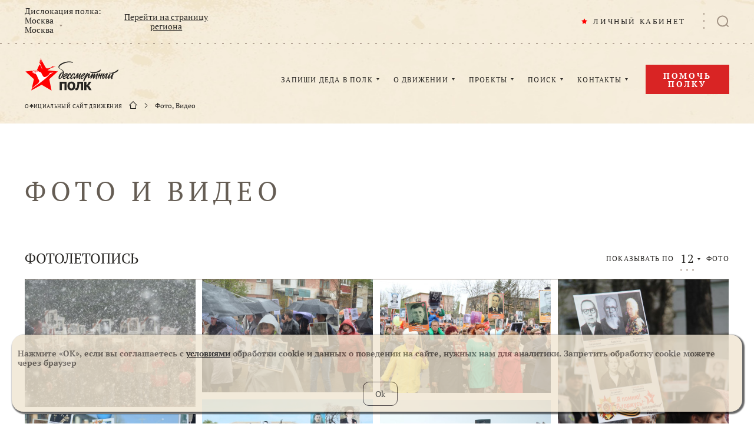

--- FILE ---
content_type: text/html; charset=utf-8
request_url: https://www.moypolk.ru/gallery?amp%3BvPage=4&iCount=12&iPage=65&vPage=3
body_size: 11045
content:
<!DOCTYPE html>
<html lang="ru" xmlns:og="http://opengraphprotocol.org/schema/" xmlns:fb="http://www.facebook.com/2008/fbml">
<head>
    <meta charset="UTF-8" />
    <meta name="viewport" content="width=device-width,initial-scale=1,minimum-scale=1,maximum-scale=1,user-scalable=no" />

    <title>Бессмертный полк. Фото, Видео</title>

    <meta http-equiv="x-dns-prefetch-control" content="on" />
    <link rel="dns-prefetch" href="//cdn.moypolk.ru" />
    <link rel="dns-prefetch" href="//mc.yandex.ru" />

    <link rel="shortcut icon" type="image/vnd.microsoft.icon" href="https://cdn.moypolk.ru/assets/icons/favicon/favicon.ico" />
    <link rel="apple-touch-icon" href="https://cdn.moypolk.ru/assets/icons/favicon/favicon-60x60.png" sizes="60x60" />
    <link rel="apple-touch-icon" href="https://cdn.moypolk.ru/assets/icons/favicon/favicon-96x96.png" sizes="96x96" />
    <link rel="apple-touch-icon" href="https://cdn.moypolk.ru/assets/icons/favicon/favicon-120x120.png" sizes="120x120" />
    <link rel="apple-touch-icon" href="https://cdn.moypolk.ru/assets/icons/favicon/favicon-144x144.png" sizes="144x144" />
    <link rel="apple-touch-icon" href="https://cdn.moypolk.ru/assets/icons/favicon/favicon-180x180.png" sizes="180x180" />

    <link rel="icon" type="image/png" href="https://cdn.moypolk.ru/assets/icons/favicon/favicon-192x192.png" sizes="192x192" />
    <link rel="icon" type="image/png" href="https://cdn.moypolk.ru/assets/icons/favicon/favicon-180x180.png" sizes="180x180" />
    <link rel="icon" type="image/png" href="https://cdn.moypolk.ru/assets/icons/favicon/favicon-144x144.png" sizes="144x144" />
    <link rel="icon" type="image/png" href="https://cdn.moypolk.ru/assets/icons/favicon/favicon-120x120.png" sizes="120x120" />
    <link rel="icon" type="image/png" href="https://cdn.moypolk.ru/assets/icons/favicon/favicon-96x96.png" sizes="96x96" />
    <link rel="icon" type="image/png" href="https://cdn.moypolk.ru/assets/icons/favicon/favicon-32x32.png" sizes="32x32" />
    <link rel="icon" type="image/png" href="https://cdn.moypolk.ru/assets/icons/favicon/favicon-16x16.png" sizes="16x16" />

    <meta name="keywords" content="Бессмертный полк" />
    <meta name="description" content="Бессмертный полк" />
    <meta property="og:title" content="Бессмертный полк. Фото, Видео" />
    <meta property="og:description" content="Бессмертный полк" />
    <meta property="og:type" content="website" />
    <meta property="og:url" content="https://www.moypolk.ru/gallery?amp%3BvPage=4&amp;iCount=12&amp;iPage=65&amp;vPage=3" />
    <meta property="og:image" content="/assets/icons/socimage.jpg" />
        <meta name="csrf-token" content="MRszoMgltjjizGvN3UWTaMfXyqRQzGxfE5PGvOm1" />

    <link rel="image_src" href="https://cdn.moypolk.ru/assets/icons/socimage.jpg" />
    <meta name="twitter:image" content="https://cdn.moypolk.ru/assets/icons/socimage.jpg" />
    <meta name="twitter:image:src" content="https://cdn.moypolk.ru/assets/icons/socimage.jpg" />
    <meta name="twitter:card" content="summary_large_image" />
    <meta name="twitter:title" content="Бессмертный полк. Фото, Видео" />
    <meta name="twitter:description" content="Бессмертный полк" />
    <meta name="twitter:site" content="@moypolkru" />
    <meta property="vk:image" content="https://cdn.moypolk.ru/assets/icons/socimage.jpg" />

            <link rel="stylesheet" href="https://cdn.moypolk.ru/styles/styles.min.css?ver=1.8.0" />

                    <script src="https://challenges.cloudflare.com/turnstile/v0/api.js" async defer></script>
        <script type="text/javascript">
        if (/MSIE \d|Trident.*rv:/.test(navigator.userAgent))
            document.write('<script src="https://cdn.moypolk.ru/scripts/svg4everybody.min.js"><\/script>');
        document.write('<script src="https://www.moypolk.ru/scripts/fitie.min.js"><\/script>');

                function checkRecaptcha(token) {
            document.getElementById('js-coordForm').submit();
        }
            </script>

    <style>
        .form__box_id {
            display: none;
        }
    </style>
</head>

<body class="body ">
<button type="button" class="up-button" id="js-upButton"></button>
<div id="PopupRegionsContainer"></div>
<input type="hidden" id="basePath" value="/">
<input type="hidden" id="userData" value="/ajax/user-data">
<header class="page-header" id="js-pageHeader">
    <div class="page-header__search-categories" id="js-phSearchCategory">
        <div class="page-header__search-form-title">
            В какой категории Вы хотите продолжить искать?
        </div>
        <a href="https://www.moypolk.ru/search" class="page-header__search-form-link  page-header__search-form-link--active js-search-link">Все категории</a>
<a href="https://www.moypolk.ru/search/soldiers" data-type="soldiers" class="page-header__search-form-link js-search-link">Истории ветеранов</a>
<a href="https://www.moypolk.ru/search/unknowns" data-type="unknowns" class="page-header__search-form-link js-search-link">Неизвестный солдат</a>
<a href="https://www.moypolk.ru/search/news" data-type="news" class="page-header__search-form-link js-search-link">Новости</a>
<!--<a href="https://www.moypolk.ru/search/finds" data-type="finds" class="page-header__search-form-link js-search-link">Объявления</a>-->
<a href="https://www.moypolk.ru/search/gauptvahta" data-type="gauptvahta" class="page-header__search-form-link js-search-link">Гауптвахта</a>
<a href="https://www.moypolk.ru/search/creations" data-type="creations" class="page-header__search-form-link js-search-link">Творчество</a>
<a href="https://www.moypolk.ru/search/users" data-type="users" class="page-header__search-form-link js-search-link">Пользователи</a>
<a href="https://www.moypolk.ru/search/results" data-type="results" class="page-header__search-form-link js-search-link">Результаты работы Центра Поисковой Работы</a>
<a href="https://www.moypolk.ru/search/forum" data-type="forum" class="page-header__search-form-link js-search-link">Поисковый портал</a>
<a href="https://www.moypolk.ru/search/podcasts" data-type="podcasts" class="page-header__search-form-link js-search-link">Подкасты</a>
<!--<a href="https://www.moypolk.ru/search/photo" data-type="photo" class="page-header__search-form-link js-search-link">Фото</a>-->
<a href="https://www.moypolk.ru/search/posts" data-type="posts" class="page-header__search-form-link js-search-link">Строй Бессмертного Полка</a>
    </div>
    <div class="page-header__wrapper">
        <div class="page-header__plank">
            <div class="page-header__plank-inner">
                <a href="/" class="page-header__plank-index-link">
                    <svg width="92" height="32">
                        <use xlink:href="https://www.moypolk.ru/assets/icons/symbols.svg#logo"
                             xmlns:xlink="http://www.w3.org/1999/xlink"></use>
                    </svg>
                </a>
                <button type="button" class="page-header__plank-btn  js-phFormBtn">
                    <svg class="page-header__search-svg" width="23" height="22">
                        <use xlink:href="https://www.moypolk.ru/assets/icons/symbols.svg#search"
                             xmlns:xlink="http://www.w3.org/1999/xlink"></use>
                    </svg>
                </button>
            </div>
            <button type="button" class="page-header__toggle" id="js-phPlankToggle"></button>
        </div>

        <div class="page-header__search" id="js-phSearch">
            <div class="page-header__search-container">

                <div class="page-header__search-forms">
                    <form action="/search" method="get" class="page-header__text-form" id="js-phTextForm">
                        <input type="search" name="s" class="page-header__search-input js-search-input" placeholder="Поиск" required id="js-phSearchInput" autocomplete="off" maxlength="100" minlength="2">
                        <button type="submit" class="page-header__search-submit">
                            <svg class="page-header__search-submit-svg" width="14" height="13">
                                <use xlink:href="https://www.moypolk.ru/assets/icons/symbols.svg#search"
                                     xmlns:xlink="http://www.w3.org/1999/xlink"></use>
                            </svg>
                            ПОИСК
                        </button>
                    </form>

            <form action="/search/ajax/photo/cache" method="POST" enctype="multipart/form-data" class="page-header__file-form  js-photoForm">
                <input type="hidden" name="_token" value="MRszoMgltjjizGvN3UWTaMfXyqRQzGxfE5PGvOm1" autocomplete="off">                <label class="page-header__file-btn" title="Поиск по фото">
                  <svg class="page-header__file-svg" width="20" height="18">
                    <use xlink:href="https://www.moypolk.ru/assets/icons/symbols.svg#photo" xmlns:xlink="http://www.w3.org/1999/xlink"></use>
                  </svg>
                  <input type="file" accept="image/jpeg,image/png" name="photofile" class="page-header__file-input js-photoInput">
                </label>
                <span class="page-header__file-error  js-photoError"></span>
            </form>
        </div>

                <a href="/search" class="page-header__search-link">РАСШИРЕННЫЙ ПОИСК</a>

                <button type="button" class="page-header__search-close" id="js-phSearchClose"></button>
            </div>
        </div>

        <div class="page-header__inner" id="js-phInner">
            <div class="page-header__location">
                <div class="page-header__location-choice">
                    <span class="page-header__location-title">Дислокация полка:</span>
                    <a href="/api/regions" class="page-header__location-name"
                       id="js-regionsOpen">
                        <span class="page-header__location-region js-txt_region_name">Москва</span>
                        <span class="page-header__location-city js-txt_region_city">Москва</span>
                    </a>
                </div>
                <a href="/moscow" class="page-header__location-link js-lnk_region_url">
                    Перейти на страницу региона
                </a>
            </div>

            <div class="page-header__notifications-wrapper" id="js-phNotificationsWrapper">
                <div class="notifications" id="js-notifications">
                    <button type="button" class="notifications__btn" id="js-notificationsBtn">
                        <svg class="notifications__svg" width="20" height="22">
                            <use xlink:href="https://www.moypolk.ru/assets/icons/symbols.svg#bell"
                                 xmlns:xlink="http://www.w3.org/1999/xlink"></use>
                        </svg>
                        <div class="notifications__counter" id="js-notifCounter"></div>
                    </button>
                    <div class="notifications__container">
                        <div class="notifications__header">
                                <span class="notifications__heading">
                                    УВЕДОМЛЕНИЯ
                                </span>
                            <a class="notifications__clear" href="#" id="js-allNotifRead">Все прочитано</a>
                        </div>
                        <div class="notifications__scroll" id="js-navNotificationsScroll">
                            <div class="notifications__list" id="js-navNotificationsList">
                                <div class="notifications__notice" style="display: none" id="js-notifHidden" ></div>
                            </div>
                        </div>
                    </div>
                </div>
            </div>

            <div class="page-header__personal" id="js-pageHeaderPersonal">
                <a class="page-header__personal-link js-lnk_user">
                    <svg class="page-header__personal-link-svg" width="10" height="10">
                        <use xlink:href="https://www.moypolk.ru/assets/icons/symbols.svg#star" xmlns:xlink="http://www.w3.org/1999/xlink"></use>
                    </svg>
                    <span class="js-txt_name">ЛИЧНЫЙ КАБИНЕТ</span>
                </a>
                <div class="emerge  emerge--personal">
                    <a class="emerge__link js-lnk_user">
                        МОЙ ПРОФИЛЬ
                    </a>
                    <a class="emerge__link  js-lnk_user_stories">
                        МОИ ИСТОРИИ
                        <span class="emerge__counter js-txt_stories"></span>
                    </a>
                    <a class="emerge__link  js-lnk_user_marks">
                        МОИ ЗАКЛАДКИ
                        <span class="emerge__counter js-txt_marks"></span>
                    </a>
                    <a class="emerge__link  js-lnk_user_standers">
                        ШТЕНДЕР
                        <span class="emerge__counter js-txt_standers"></span>
                    </a>
                    <a class="emerge__link js-lnk_user_unknown">
                        НЕИЗВЕСТНЫЙ СОЛДАТ
                        <span class="emerge__counter js-txt_unknown"></span>
                    </a>
                    <a class="emerge__link js-lnk_admin_url">
                        АДМИНИСТРИРОВАНИЕ
                    </a>
                    <a href="/logout" class="emerge__link">ВЫХОД</a>
                </div>
            </div>

            <button type="button" class="page-header__search-btn  js-phFormBtn">
                <svg class="page-header__search-svg" width="20" height="20">
                    <use xlink:href="https://www.moypolk.ru/assets/icons/symbols.svg#search" xmlns:xlink="http://www.w3.org/1999/xlink"></use>
                </svg>
            </button>
            <div class="page-header__collapsed" id="js-phCollapsed">
                <nav class="nav">
                    <a href="/" class="nav__index-link">
                        <svg class="nav__index-link-svg" width="292" height="100">
                            <use xlink:href="https://www.moypolk.ru/assets/icons/symbols.svg#logo"
                                 xmlns:xlink="http://www.w3.org/1999/xlink"></use>
                        </svg>
                    </a>
                    <div class="nav__list">
                        <div class="nav__item">
                            <a href="/soldier/create1" class="nav__link">ЗАПИШИ ДЕДА В ПОЛК</a>
                            <div class="emerge">
                                <a href="/instrukcii" class="emerge__link">КАК ЗАПИСАТЬ
                                    ИСТОРИЮ
                                    <br>(ИНСТРУКЦИЯ)</a>
                                <a href="/stender/create" class="emerge__link">СОЗДАТЬ ШТЕНДЕР</a>
                            </div>
                        </div>
                        <div class="nav__item">
                            <a href="/letopis-polka" class="nav__link">О ДВИЖЕНИИ</a>
                            <div class="emerge  emerge--col">
                                <div class="emerge__col">
                                    <a href="/ustav-polka" class="emerge__link">УСТАВ</a>
                                    <a href="/letopis-polka" class="emerge__link">ЛЕТОПИСЬ</a>
                                    <a href="/news" class="emerge__link">НОВОСТИ
                                        ПОЛКА</a>
                                    <a href="/admin/donate?show=oferta" class="emerge__link">ПУБЛИЧНАЯ ОФЕРТА</a>
                                </div>
                                <div class="emerge__col">
                                    <a href="/moscow/news"
                                       class="emerge__link">НОВОСТИ РЕГИОНА</a>
                                    <a href="/faq" class="emerge__link">ВОПРОС-ОТВЕТ</a>
                                    <a href="/gauptvahta" class="emerge__link">ГАУПТВАХТА</a>
                                    <a href="/gallery" class="emerge__link">ФОТО, ВИДЕО</a>
                                </div>
                            </div>
                        </div>
                        <div class="nav__item">
                            <span class="nav__link">ПРОЕКТЫ</span>
                            <div class="emerge">

                                <a href="https://www.moypolk.ru/posts" class="emerge__link">СТРОЙ БЕССМЕРТНОГО ПОЛКА</a>

                                <!-- <a href="/creation" class="emerge__link">ВАШЕ
                                    ТВОРЧЕСТВО</a> -->
                                <a href="/podcasts" class="emerge__link">ПОДКАСТЫ</a>
                                <a href="/forum" class="emerge__link">ПОИСКОВЫЙ ПОРТАЛ</a>
                                <a href="/soldier/unknown" class="emerge__link">НЕИЗВЕСТНЫЙ СОЛДАТ</a>
                                <a href="http://lyubov.moypolk.ru/" class="emerge__link">ЛЮБОВЬЮ ПОБЕДИВ ВОЙНУ</a>
                            </div>
                        </div>
                        <div class="nav__item">
                            <a href="/search" class="nav__link">ПОИСК</a>
                            <div class="emerge">
                                <a href="/centr-poiskovoy-raboty-bessmertnogo-polka" class="emerge__link">ЦЕНТР ПОИСКОВОЙ
                                    РАБОТЫ</a>
                                <a href="/rekomendacii-po-poisku" class="emerge__link">РЕКОМЕНДАЦИИ ПО
                                    ПОИСКУ</a>
                                <a href="/resource" class="emerge__link">ПОИСК ПО ДРУГИМ
                                    РЕСУРСАМ</a>
                                <a href="/search/photo" class="emerge__link">ПОИСК ПО ФОТО</a>
                            </div>
                        </div>
                        <div class="nav__item">
                            <a href="/press-centr" class="nav__link">КОНТАКТЫ</a>
                            <div class="emerge  emerge--r1020">
                                <a href="/moscow/coordinator"
                                   class="emerge__link">ШТАБ ПОЛКА</a>
                                <!-- <a href="/kak-stat-partnerom-polka" class="emerge__link">КАК СТАТЬ КООРДИНАТОРОМ
                                    ПОЛКА</a> -->
                            </div>
                        </div>
                    </div>
                </nav>
                <a href="/admin/donate" class="page-header__help-link  btn2">
                    Помочь полку
                </a>

                <div class="breadcrumbs">
                    <span class="breadcrumbs__title">ОФИЦИАЛЬНЫЙ САЙТ ДВИЖЕНИЯ</span>
                                            <div class="breadcrumbs__link-wrapper  breadcrumbs__link-wrapper--index">
                            <a href="/" class="breadcrumbs__link">
                                <svg class="breadcrumbs__index-svg" width="14" height="13">
                                    <use xlink:href="https://www.moypolk.ru/assets/icons/symbols.svg#home" xmlns:xlink="http://www.w3.org/1999/xlink"></use>
                                </svg>
                            </a>
                        </div>
                                                    <div class="breadcrumbs__link-wrapper">
                                <a  class="breadcrumbs__link">Фото, Видео</a>
                            </div>
                                                            </div>
            </div>
        </div>
    </div>
    </header>

    <main class="main main--nav">
        <h1 class="page-title  page-title--alone2">ФОТО И ВИДЕО</h1>
        <div class="gallery">
                            <div id="images"></div>
                <div class="gallery__image-block" id="imagesBlock">
                    <h3 class="section-title  section-title--qty  gallery__section-title">
                        ФОТОЛЕТОПИСЬ
                        <span class="quantity  section-title__quantity ajax-empty-images" id="js-imagesQuantity">
                            ПОКАЗЫВАТЬ ПО
<div class="quantity__quantities">
    <span class="quantity__current">12</span>
    <div class="quantity__options">
                                    <a href="/gallery?amp%3BvPage=4&amp;iCount=24&amp;vPage=3#images" class="quantity__option  ajaxClick "  data-link="/gallery?amp%3BvPage=4&amp;iCount=24&amp;vPage=3"   data-block="imagesBlock" >24</a>
                            <a href="/gallery?amp%3BvPage=4&amp;iCount=48&amp;vPage=3#images" class="quantity__option  ajaxClick "  data-link="/gallery?amp%3BvPage=4&amp;iCount=48&amp;vPage=3"   data-block="imagesBlock" >48</a>
                        </div>
</div>
ФОТО                        </span>
                    </h3>
                    <div class="personal__cards loading" style="display:none" data-empty="ajax-empty-images" data-anchor="images">
                        <svg xmlns="http://www.w3.org/2000/svg" viewbox="0 0 512 512" style="color: red; display: block; width: 70px; height: 70px; margin: 10px auto; animation: rotate360 1s steps(12) infinite">
    <g fill="currentColor">
        <path d="M256,125.28a8.17,8.17,0,0,1-8.17-8.17V8.17a8.17,8.17,0,0,1,16.34,0V117.11A8.17,8.17,0,0,1,256,125.28Z"/>
        <path d="M186.56,143.89a8.17,8.17,0,0,1-7.08-4.09L125,45.46a8.17,8.17,0,1,1,14.15-8.17l54.47,94.34a8.17,8.17,0,0,1-7.07,12.26Z"/>
        <path d="M135.71,194.73a8.13,8.13,0,0,1-4.08-1.1L37.29,139.16A8.17,8.17,0,1,1,45.46,125l94.34,54.47a8.17,8.17,0,0,1-4.09,15.25Z"/>
        <path fill-opacity="0.9" d="M117.11,264.17H8.17a8.17,8.17,0,0,1,0-16.34H117.11a8.17,8.17,0,0,1,0,16.34Z"/>
        <path fill-opacity="0.8" d="M41.38,388.09a8.17,8.17,0,0,1-4.09-15.25l94.34-54.47a8.17,8.17,0,1,1,8.17,14.15L45.46,387A8.13,8.13,0,0,1,41.38,388.09Z"/>
        <path fill-opacity="0.7" d="M132.08,478.8A8.17,8.17,0,0,1,125,466.54l54.47-94.34a8.17,8.17,0,0,1,14.15,8.17l-54.47,94.34A8.17,8.17,0,0,1,132.08,478.8Z"/>
        <path fill-opacity="0.6"  d="M256,512a8.17,8.17,0,0,1-8.17-8.17V394.89a8.17,8.17,0,1,1,16.34,0V503.83A8.17,8.17,0,0,1,256,512Z"/>
        <path fill-opacity="0.5" d="M379.92,478.8a8.17,8.17,0,0,1-7.08-4.09l-54.47-94.34a8.17,8.17,0,1,1,14.15-8.17L387,466.54a8.17,8.17,0,0,1-7.07,12.26Z"/>
        <path fill-opacity="0.4" d="M470.62,388.09a8.13,8.13,0,0,1-4.08-1.1L372.2,332.52a8.17,8.17,0,1,1,8.17-14.15l94.34,54.47a8.17,8.17,0,0,1-4.09,15.25Z"/>
        <path fill-opacity="0.3" d="M503.83,264.17H394.89a8.17,8.17,0,1,1,0-16.34H503.83a8.17,8.17,0,1,1,0,16.34Z"/>
        <path fill-opacity="0.2" d="M376.29,194.73a8.17,8.17,0,0,1-4.09-15.25L466.54,125a8.17,8.17,0,0,1,8.17,14.15l-94.34,54.47A8.14,8.14,0,0,1,376.29,194.73Z"/>
        <path fill-opacity="0.1" d="M325.44,143.89a8.17,8.17,0,0,1-7.07-12.26l54.47-94.34A8.17,8.17,0,1,1,387,45.46L332.52,139.8A8.17,8.17,0,0,1,325.44,143.89Z"/>
    </g>
</svg>                    </div>
                    <div id="js-imagesGrid" class="ajax-empty-images">
                        <div class="image-gallery  js-mfpList" id="js-imageGrid">
            <div class="image-gallery__item js-mfpItem">
            <img class="image-gallery__img" src="https://cdn.moypolk.ru/static/resize/w800/city/images/2018/07/09/9f9382967a84d2fc473fb7bcef69a65a.jpg" alt="">
            <div class="image-gallery__content">
                <div class="image-gallery__title js-mfpTitle">
                    9 мая 2014
                </div>
                <div class="image-gallery__description  cutted-text js-mfpText" data-text>
                    
                </div>
            </div>
            <a href="https://cdn.moypolk.ru/static/resize/w800/city/images/2018/07/09/9f9382967a84d2fc473fb7bcef69a65a.jpg" class="image-gallery__link"></a>
        </div>
            <div class="image-gallery__item js-mfpItem">
            <img class="image-gallery__img" src="https://cdn.moypolk.ru/static/resize/w800/city/images/2018/07/09/ddb43388ed2b04946acbdd6b7a7875ce.jpg" alt="">
            <div class="image-gallery__content">
                <div class="image-gallery__title js-mfpTitle">
                    9 мая 2015
                </div>
                <div class="image-gallery__description  cutted-text js-mfpText" data-text>
                    
                </div>
            </div>
            <a href="https://cdn.moypolk.ru/static/resize/w800/city/images/2018/07/09/ddb43388ed2b04946acbdd6b7a7875ce.jpg" class="image-gallery__link"></a>
        </div>
            <div class="image-gallery__item js-mfpItem">
            <img class="image-gallery__img" src="https://cdn.moypolk.ru/static/resize/w800/city/images/2018/07/09/7e7235c3d5903c0e9ccd46aaba274c9e.jpg" alt="">
            <div class="image-gallery__content">
                <div class="image-gallery__title js-mfpTitle">
                    9 мая 2015
                </div>
                <div class="image-gallery__description  cutted-text js-mfpText" data-text>
                    
                </div>
            </div>
            <a href="https://cdn.moypolk.ru/static/resize/w800/city/images/2018/07/09/7e7235c3d5903c0e9ccd46aaba274c9e.jpg" class="image-gallery__link"></a>
        </div>
            <div class="image-gallery__item js-mfpItem">
            <img class="image-gallery__img" src="https://cdn.moypolk.ru/static/resize/w800/city/images/2018/07/09/0cbec8fd691f5f7e494ff2e233454192.jpg" alt="">
            <div class="image-gallery__content">
                <div class="image-gallery__title js-mfpTitle">
                    9 мая 2015
                </div>
                <div class="image-gallery__description  cutted-text js-mfpText" data-text>
                    
                </div>
            </div>
            <a href="https://cdn.moypolk.ru/static/resize/w800/city/images/2018/07/09/0cbec8fd691f5f7e494ff2e233454192.jpg" class="image-gallery__link"></a>
        </div>
            <div class="image-gallery__item js-mfpItem">
            <img class="image-gallery__img" src="https://cdn.moypolk.ru/static/resize/w800/city/images/2018/07/09/8e7ff910762a25481641265ee0d57c53.jpg" alt="">
            <div class="image-gallery__content">
                <div class="image-gallery__title js-mfpTitle">
                    9 мая 2015
                </div>
                <div class="image-gallery__description  cutted-text js-mfpText" data-text>
                    
                </div>
            </div>
            <a href="https://cdn.moypolk.ru/static/resize/w800/city/images/2018/07/09/8e7ff910762a25481641265ee0d57c53.jpg" class="image-gallery__link"></a>
        </div>
            <div class="image-gallery__item js-mfpItem">
            <img class="image-gallery__img" src="https://cdn.moypolk.ru/static/resize/w800/city/images/2018/07/09/9c192954b7b49d64f6f41ed4403e6a63.jpg" alt="">
            <div class="image-gallery__content">
                <div class="image-gallery__title js-mfpTitle">
                    9 мая 2014
                </div>
                <div class="image-gallery__description  cutted-text js-mfpText" data-text>
                    
                </div>
            </div>
            <a href="https://cdn.moypolk.ru/static/resize/w800/city/images/2018/07/09/9c192954b7b49d64f6f41ed4403e6a63.jpg" class="image-gallery__link"></a>
        </div>
            <div class="image-gallery__item js-mfpItem">
            <img class="image-gallery__img" src="https://cdn.moypolk.ru/static/resize/w800/city/images/2018/07/09/1664fce7cf78cf813d26880e69d89a28.jpg" alt="">
            <div class="image-gallery__content">
                <div class="image-gallery__title js-mfpTitle">
                    9 мая 2015
                </div>
                <div class="image-gallery__description  cutted-text js-mfpText" data-text>
                    
                </div>
            </div>
            <a href="https://cdn.moypolk.ru/static/resize/w800/city/images/2018/07/09/1664fce7cf78cf813d26880e69d89a28.jpg" class="image-gallery__link"></a>
        </div>
            <div class="image-gallery__item js-mfpItem">
            <img class="image-gallery__img" src="https://cdn.moypolk.ru/static/resize/w800/city/images/2018/07/09/7baf873fd168fd73690f960c593dfe55.jpg" alt="">
            <div class="image-gallery__content">
                <div class="image-gallery__title js-mfpTitle">
                    9 мая 2013
                </div>
                <div class="image-gallery__description  cutted-text js-mfpText" data-text>
                    
                </div>
            </div>
            <a href="https://cdn.moypolk.ru/static/resize/w800/city/images/2018/07/09/7baf873fd168fd73690f960c593dfe55.jpg" class="image-gallery__link"></a>
        </div>
            <div class="image-gallery__item js-mfpItem">
            <img class="image-gallery__img" src="https://cdn.moypolk.ru/static/resize/w800/city/images/2018/07/09/b7ac0927cc1e6728570f222c86b2947b.jpg" alt="9 мая 2015 года">
            <div class="image-gallery__content">
                <div class="image-gallery__title js-mfpTitle">
                    ⠀
                </div>
                <div class="image-gallery__description  cutted-text js-mfpText" data-text>
                    9 мая 2015 года
                </div>
            </div>
            <a href="https://cdn.moypolk.ru/static/resize/w800/city/images/2018/07/09/b7ac0927cc1e6728570f222c86b2947b.jpg" class="image-gallery__link"></a>
        </div>
            <div class="image-gallery__item js-mfpItem">
            <img class="image-gallery__img" src="https://cdn.moypolk.ru/static/resize/w800/city/images/2018/07/09/db0ecb8c7b77af640ae8108789862813.jpg" alt="9 мая 2013">
            <div class="image-gallery__content">
                <div class="image-gallery__title js-mfpTitle">
                    9 мая 2013
                </div>
                <div class="image-gallery__description  cutted-text js-mfpText" data-text>
                    9 мая 2013
                </div>
            </div>
            <a href="https://cdn.moypolk.ru/static/resize/w800/city/images/2018/07/09/db0ecb8c7b77af640ae8108789862813.jpg" class="image-gallery__link"></a>
        </div>
            <div class="image-gallery__item js-mfpItem">
            <img class="image-gallery__img" src="https://cdn.moypolk.ru/static/resize/w800/city/images/2018/07/09/7c9f1413db8b6f6c9e208e3267abb233.jpg" alt="">
            <div class="image-gallery__content">
                <div class="image-gallery__title js-mfpTitle">
                    9 мая 2015, Мамаев курган
                </div>
                <div class="image-gallery__description  cutted-text js-mfpText" data-text>
                    
                </div>
            </div>
            <a href="https://cdn.moypolk.ru/static/resize/w800/city/images/2018/07/09/7c9f1413db8b6f6c9e208e3267abb233.jpg" class="image-gallery__link"></a>
        </div>
            <div class="image-gallery__item js-mfpItem">
            <img class="image-gallery__img" src="https://cdn.moypolk.ru/static/resize/w800/city/images/2018/07/09/5b23c5a31481d3f0960c1cfb9935410c.jpg" alt="">
            <div class="image-gallery__content">
                <div class="image-gallery__title js-mfpTitle">
                    9 мая 2015
                </div>
                <div class="image-gallery__description  cutted-text js-mfpText" data-text>
                    
                </div>
            </div>
            <a href="https://cdn.moypolk.ru/static/resize/w800/city/images/2018/07/09/5b23c5a31481d3f0960c1cfb9935410c.jpg" class="image-gallery__link"></a>
        </div>
    </div>                    </div>
                    <div class="paginator  gallery__paginator ajax-empty-images" id="js-imagesPagination">
                                                    <a href="/gallery?amp%3BvPage=4&amp;iCount=12&amp;iPage=64&amp;vPage=3#images"
        class="btn-arrow     btn-arrow--left   ajaxClick "  data-link="/gallery?amp%3BvPage=4&amp;iCount=12&amp;iPage=64&amp;vPage=3"   data-block="imagesBlock"  >Назад</a>
    <div class="paginator__links">
                                    <a  href="/gallery?amp%3BvPage=4&amp;iCount=12&amp;iPage=1&amp;vPage=3#images"
                    class="paginator__link   ajaxClick "  data-link="/gallery?amp%3BvPage=4&amp;iCount=12&amp;iPage=1&amp;vPage=3"  data-block="imagesBlock"  >1</a>
                                                         <span class="paginator__dots">...</span>                                     <a  href="/gallery?amp%3BvPage=4&amp;iCount=12&amp;iPage=63&amp;vPage=3#images"
                    class="paginator__link   ajaxClick "  data-link="/gallery?amp%3BvPage=4&amp;iCount=12&amp;iPage=63&amp;vPage=3"  data-block="imagesBlock"  >63</a>
                                                            <a  href="/gallery?amp%3BvPage=4&amp;iCount=12&amp;iPage=64&amp;vPage=3#images"
                    class="paginator__link   ajaxClick "  data-link="/gallery?amp%3BvPage=4&amp;iCount=12&amp;iPage=64&amp;vPage=3"  data-block="imagesBlock"  >64</a>
                                                            <a  class="paginator__link  paginator__link--current   ajaxClick " >65</a>
                                                            <a  href="/gallery?amp%3BvPage=4&amp;iCount=12&amp;iPage=66&amp;vPage=3#images"
                    class="paginator__link   ajaxClick "  data-link="/gallery?amp%3BvPage=4&amp;iCount=12&amp;iPage=66&amp;vPage=3"  data-block="imagesBlock"  >66</a>
                                                            <a  href="/gallery?amp%3BvPage=4&amp;iCount=12&amp;iPage=67&amp;vPage=3#images"
                    class="paginator__link   ajaxClick "  data-link="/gallery?amp%3BvPage=4&amp;iCount=12&amp;iPage=67&amp;vPage=3"  data-block="imagesBlock"  >67</a>
                                                         <span class="paginator__dots">...</span>                                     <a  href="/gallery?amp%3BvPage=4&amp;iCount=12&amp;iPage=77&amp;vPage=3#images"
                    class="paginator__link   ajaxClick "  data-link="/gallery?amp%3BvPage=4&amp;iCount=12&amp;iPage=77&amp;vPage=3"  data-block="imagesBlock"  >77</a>
                                    </div>
    <a href="/gallery?amp%3BvPage=4&amp;iCount=12&amp;iPage=66&amp;vPage=3#images"
        class="btn-arrow     btn-arrow--right   ajaxClick "  data-link="/gallery?amp%3BvPage=4&amp;iCount=12&amp;iPage=66&amp;vPage=3"  data-block="imagesBlock"  >Далее</a>
                                            </div>
                </div>
                                        <div id="videos"></div>
                <div class="gallery__video-block" id="videosBlock">
                    <h3 class="section-title  section-title--qty  gallery__section-title">
                        ВИДЕОЛЕТОПИСЬ
                        <span class="quantity  section-title__quantity ajax-empty-videos"  id="js-videosQuantity">
                            ПОКАЗЫВАТЬ ПО
<div class="quantity__quantities">
    <span class="quantity__current">12</span>
    <div class="quantity__options">
                                    <a href="/gallery?amp%3BvPage=4&amp;iCount=12&amp;iPage=65&amp;vCount=24#videos" class="quantity__option  ajaxClick "  data-link="/gallery?amp%3BvPage=4&amp;iCount=12&amp;iPage=65&amp;vCount=24"   data-block="videosBlock" >24</a>
                            <a href="/gallery?amp%3BvPage=4&amp;iCount=12&amp;iPage=65&amp;vCount=48#videos" class="quantity__option  ajaxClick "  data-link="/gallery?amp%3BvPage=4&amp;iCount=12&amp;iPage=65&amp;vCount=48"   data-block="videosBlock" >48</a>
                        </div>
</div>
ВИДЕО                        </span>
                    </h3>
                    <div class="personal__cards loading" style="display:none" data-empty="ajax-empty-videos" data-anchor="videos">
                        <svg xmlns="http://www.w3.org/2000/svg" viewbox="0 0 512 512" style="color: red; display: block; width: 70px; height: 70px; margin: 10px auto; animation: rotate360 1s steps(12) infinite">
    <g fill="currentColor">
        <path d="M256,125.28a8.17,8.17,0,0,1-8.17-8.17V8.17a8.17,8.17,0,0,1,16.34,0V117.11A8.17,8.17,0,0,1,256,125.28Z"/>
        <path d="M186.56,143.89a8.17,8.17,0,0,1-7.08-4.09L125,45.46a8.17,8.17,0,1,1,14.15-8.17l54.47,94.34a8.17,8.17,0,0,1-7.07,12.26Z"/>
        <path d="M135.71,194.73a8.13,8.13,0,0,1-4.08-1.1L37.29,139.16A8.17,8.17,0,1,1,45.46,125l94.34,54.47a8.17,8.17,0,0,1-4.09,15.25Z"/>
        <path fill-opacity="0.9" d="M117.11,264.17H8.17a8.17,8.17,0,0,1,0-16.34H117.11a8.17,8.17,0,0,1,0,16.34Z"/>
        <path fill-opacity="0.8" d="M41.38,388.09a8.17,8.17,0,0,1-4.09-15.25l94.34-54.47a8.17,8.17,0,1,1,8.17,14.15L45.46,387A8.13,8.13,0,0,1,41.38,388.09Z"/>
        <path fill-opacity="0.7" d="M132.08,478.8A8.17,8.17,0,0,1,125,466.54l54.47-94.34a8.17,8.17,0,0,1,14.15,8.17l-54.47,94.34A8.17,8.17,0,0,1,132.08,478.8Z"/>
        <path fill-opacity="0.6"  d="M256,512a8.17,8.17,0,0,1-8.17-8.17V394.89a8.17,8.17,0,1,1,16.34,0V503.83A8.17,8.17,0,0,1,256,512Z"/>
        <path fill-opacity="0.5" d="M379.92,478.8a8.17,8.17,0,0,1-7.08-4.09l-54.47-94.34a8.17,8.17,0,1,1,14.15-8.17L387,466.54a8.17,8.17,0,0,1-7.07,12.26Z"/>
        <path fill-opacity="0.4" d="M470.62,388.09a8.13,8.13,0,0,1-4.08-1.1L372.2,332.52a8.17,8.17,0,1,1,8.17-14.15l94.34,54.47a8.17,8.17,0,0,1-4.09,15.25Z"/>
        <path fill-opacity="0.3" d="M503.83,264.17H394.89a8.17,8.17,0,1,1,0-16.34H503.83a8.17,8.17,0,1,1,0,16.34Z"/>
        <path fill-opacity="0.2" d="M376.29,194.73a8.17,8.17,0,0,1-4.09-15.25L466.54,125a8.17,8.17,0,0,1,8.17,14.15l-94.34,54.47A8.14,8.14,0,0,1,376.29,194.73Z"/>
        <path fill-opacity="0.1" d="M325.44,143.89a8.17,8.17,0,0,1-7.07-12.26l54.47-94.34A8.17,8.17,0,1,1,387,45.46L332.52,139.8A8.17,8.17,0,0,1,325.44,143.89Z"/>
    </g>
</svg>                    </div>
                    <div class="gallery__videos ajax-empty-videos js-videoList" id="js-videosGrid">
                        <a rel="nofollow" target="_blank" href="https://www.youtube.com/watch?v=IzQow8Pkl_o" class="gallery__video">
        <span class="gallery__video-inner">
            <img src="https://img.youtube.com/vi/IzQow8Pkl_o/mqdefault.jpg" alt="" class="gallery__video-preview">
        </span>
        <span class="gallery__video-title">
            
        </span>
    </a>
    <a rel="nofollow" target="_blank" href="https://www.youtube.com/watch?v=UZe3hSo6vxg" class="gallery__video">
        <span class="gallery__video-inner">
            <img src="https://img.youtube.com/vi/UZe3hSo6vxg/mqdefault.jpg" alt="" class="gallery__video-preview">
        </span>
        <span class="gallery__video-title">
            
        </span>
    </a>
    <a rel="nofollow" target="_blank" href="https://www.youtube.com/watch?v=jNeEVMUnJ0k" class="gallery__video">
        <span class="gallery__video-inner">
            <img src="https://img.youtube.com/vi/jNeEVMUnJ0k/mqdefault.jpg" alt="" class="gallery__video-preview">
        </span>
        <span class="gallery__video-title">
            
        </span>
    </a>
    <a rel="nofollow" target="_blank" href="https://www.youtube.com/watch?v=qGdb_NBRkog" class="gallery__video">
        <span class="gallery__video-inner">
            <img src="https://img.youtube.com/vi/qGdb_NBRkog/mqdefault.jpg" alt="" class="gallery__video-preview">
        </span>
        <span class="gallery__video-title">
            
        </span>
    </a>
    <a rel="nofollow" target="_blank" href="https://www.youtube.com/watch?v=U8MUqWAYZjw" class="gallery__video">
        <span class="gallery__video-inner">
            <img src="https://img.youtube.com/vi/U8MUqWAYZjw/mqdefault.jpg" alt="" class="gallery__video-preview">
        </span>
        <span class="gallery__video-title">
            
        </span>
    </a>
    <a rel="nofollow" target="_blank" href="https://www.youtube.com/watch?v=tgPRRIazpnA" class="gallery__video">
        <span class="gallery__video-inner">
            <img src="https://img.youtube.com/vi/tgPRRIazpnA/mqdefault.jpg" alt="" class="gallery__video-preview">
        </span>
        <span class="gallery__video-title">
            
        </span>
    </a>
    <a rel="nofollow" target="_blank" href="https://www.youtube.com/watch?v=IZC6my8y4Do" class="gallery__video">
        <span class="gallery__video-inner">
            <img src="https://img.youtube.com/vi/IZC6my8y4Do/mqdefault.jpg" alt="" class="gallery__video-preview">
        </span>
        <span class="gallery__video-title">
            
        </span>
    </a>
    <a rel="nofollow" target="_blank" href="https://www.youtube.com/watch?v=JJCSbk6VZ_o" class="gallery__video">
        <span class="gallery__video-inner">
            <img src="https://img.youtube.com/vi/JJCSbk6VZ_o/mqdefault.jpg" alt="" class="gallery__video-preview">
        </span>
        <span class="gallery__video-title">
            
        </span>
    </a>
    <a rel="nofollow" target="_blank" href="https://www.youtube.com/watch?v=fwKuPrOwSWA" class="gallery__video">
        <span class="gallery__video-inner">
            <img src="https://img.youtube.com/vi/fwKuPrOwSWA/mqdefault.jpg" alt="" class="gallery__video-preview">
        </span>
        <span class="gallery__video-title">
            
        </span>
    </a>
    <a rel="nofollow" target="_blank" href="https://www.youtube.com/watch?v=Fslgk7CQ5BI" class="gallery__video">
        <span class="gallery__video-inner">
            <img src="https://img.youtube.com/vi/Fslgk7CQ5BI/mqdefault.jpg" alt="" class="gallery__video-preview">
        </span>
        <span class="gallery__video-title">
            
        </span>
    </a>
    <a rel="nofollow" target="_blank" href="https://www.youtube.com/watch?v=osE3WkXK34s" class="gallery__video">
        <span class="gallery__video-inner">
            <img src="https://img.youtube.com/vi/osE3WkXK34s/mqdefault.jpg" alt="" class="gallery__video-preview">
        </span>
        <span class="gallery__video-title">
            
        </span>
    </a>
    <a rel="nofollow" target="_blank" href="https://www.youtube.com/watch?v=MxvpiaDM6bw" class="gallery__video">
        <span class="gallery__video-inner">
            <img src="https://img.youtube.com/vi/MxvpiaDM6bw/mqdefault.jpg" alt="" class="gallery__video-preview">
        </span>
        <span class="gallery__video-title">
            
        </span>
    </a>
                    </div>
                    <div class="paginator  gallery__paginator ajax-empty-videos" id="js-videosPagination">
                                                    <a href="/gallery?amp%3BvPage=4&amp;iCount=12&amp;iPage=65&amp;vPage=2#videos"
        class="btn-arrow     btn-arrow--left   ajaxClick "  data-link="/gallery?amp%3BvPage=4&amp;iCount=12&amp;iPage=65&amp;vPage=2"   data-block="videosBlock"  >Назад</a>
    <div class="paginator__links">
                                    <a  href="/gallery?amp%3BvPage=4&amp;iCount=12&amp;iPage=65&amp;vPage=1#videos"
                    class="paginator__link   ajaxClick "  data-link="/gallery?amp%3BvPage=4&amp;iCount=12&amp;iPage=65&amp;vPage=1"  data-block="videosBlock"  >1</a>
                                                            <a  href="/gallery?amp%3BvPage=4&amp;iCount=12&amp;iPage=65&amp;vPage=2#videos"
                    class="paginator__link   ajaxClick "  data-link="/gallery?amp%3BvPage=4&amp;iCount=12&amp;iPage=65&amp;vPage=2"  data-block="videosBlock"  >2</a>
                                                            <a  class="paginator__link  paginator__link--current   ajaxClick " >3</a>
                                                            <a  href="/gallery?amp%3BvPage=4&amp;iCount=12&amp;iPage=65&amp;vPage=4#videos"
                    class="paginator__link   ajaxClick "  data-link="/gallery?amp%3BvPage=4&amp;iCount=12&amp;iPage=65&amp;vPage=4"  data-block="videosBlock"  >4</a>
                                                            <a  href="/gallery?amp%3BvPage=4&amp;iCount=12&amp;iPage=65&amp;vPage=5#videos"
                    class="paginator__link   ajaxClick "  data-link="/gallery?amp%3BvPage=4&amp;iCount=12&amp;iPage=65&amp;vPage=5"  data-block="videosBlock"  >5</a>
                                                         <span class="paginator__dots">...</span>                                     <a  href="/gallery?amp%3BvPage=4&amp;iCount=12&amp;iPage=65&amp;vPage=15#videos"
                    class="paginator__link   ajaxClick "  data-link="/gallery?amp%3BvPage=4&amp;iCount=12&amp;iPage=65&amp;vPage=15"  data-block="videosBlock"  >15</a>
                                    </div>
    <a href="/gallery?amp%3BvPage=4&amp;iCount=12&amp;iPage=65&amp;vPage=4#videos"
        class="btn-arrow     btn-arrow--right   ajaxClick "  data-link="/gallery?amp%3BvPage=4&amp;iCount=12&amp;iPage=65&amp;vPage=4"  data-block="videosBlock"  >Далее</a>
                                            </div>
                </div>
                                        <div class="page-share">
                    <h3 class="page-share__heading">ПОДЕЛИТЬСЯ СТРАНИЦЕЙ</h3>
<div class="share-links ">
    <a class="share-links__link  sharer" data-sharer="vk" data-url="https://www.moypolk.ru/gallery?amp%3BvPage=4&amp;iCount=12&amp;iPage=65&amp;vPage=3" data-title="Бессмертный полк. Фото, Видео" data-image="/assets/icons/socimage.jpg">Вконтакте
    <svg height="18" width="30" class="share-links__svg">
        <use xlink:href="https://www.moypolk.ru/assets/icons/symbols.svg#soc-vk" xmlns:xlink="http://www.w3.org/1999/xlink"></use>
    </svg>
</a>
<a class="share-links__link  sharer" data-sharer="okru" data-url="https://www.moypolk.ru/gallery?amp%3BvPage=4&amp;iCount=12&amp;iPage=65&amp;vPage=3" data-title="Бессмертный полк. Фото, Видео">Одноклассники
    <svg height="12" width="18" class="share-links__svg">
        <use xlink:href="https://www.moypolk.ru/assets/icons/symbols.svg#soc-ok" xmlns:xlink="http://www.w3.org/1999/xlink"></use>
    </svg>
</a></div>                </div>
                    </div>
    </main>

        <script src="https://cdn.moypolk.ru/scripts/jquery-3.2.1.min.js"></script>
        <script src="https://cdn.moypolk.ru/scripts/jquery.dotdotdot.min.js"></script>
'
        <script src="https://cdn.moypolk.ru/scripts/sharer.min.js"></script>
        <script src="https://cdn.moypolk.ru/scripts/jquery.overlayScrollbars.min.js"></script>
        <script src="https://cdn.moypolk.ru/scripts/jquery.magnific-popup.min.js"></script>
        <script src="https://cdn.moypolk.ru/scripts/jquery.validate.min.js"></script>
    <script src="https://cdn.moypolk.ru/scripts/jquery.validate-advance.min.js?v=1.5.8"></script>
        <script src="https://cdn.moypolk.ru/scripts/masonry.pkgd.min.js"></script>
        <script src="https://cdn.moypolk.ru/scripts/pixi.min.js"></script>
    <script src="https://cdn.moypolk.ru/scripts/smoke.min.js"></script>
        <script src="https://cdn.moypolk.ru/scripts/js.cookie.min.js"></script>
    <script src="https://cdn.moypolk.ru/scripts/main.min.js?v=1.6.10"></script>

    <script src="https://cdn.moypolk.ru/scripts/manifest.js"></script>
    <script src="https://cdn.moypolk.ru/scripts/vendor.js"></script>
    <script src="https://cdn.moypolk.ru/scripts/application.js?v=1.95"></script>
    <script src="https://cdn.moypolk.ru/scripts/search.js?v=1.13"></script>

<input type="hidden" id="regionsPath" value="/api/regions.json">
    <style>
    .eu-popup{
        position:fixed;
        display: flex;
        justify-content: center;
        align-items: center;
        align-content: center;
        padding: 10px 10px 20px 10px;
        z-index: 4242;
        flex-wrap: wrap;
        background-color: #f0e5d1;
        box-shadow: 2px 2px 2px 2px rgba(0,0,0,0.75);
        margin: 20px;
        border-radius: 20px;
        bottom: 0px;
        color: #655d54;
        opacity: 0.8;
        font-size: 14px; 
    }
    .eu-popup-button {
        background-color: #f0e5d1;
        padding: 10px;
        padding-left: 20px;
        padding-right: 20px;
        border: 1px #332827 solid;
        border-radius: 10px;
        font-size: 14px;
        line-height: 1.5;
    }

    .eu-popup-button:last-child {
        margin-left: 10px;
    }

    .eu-popup-button:hover {
        background-color: #e4d7c3;
        cursor: pointer;
    }
</style>

<div id="eu-cookie-consent" style="" class="eu-popup">
    
            <div style="width: 100%">
            <p>
                <b>
                    
                                            Нажмите «ОК», если вы соглашаетесь с <a target="_blank" href="/documents/Politika_obrabotki_personalnyh_dannyh.pdf">условиями</a> обработки cookie и данных о поведении на сайте, нужных нам для аналитики. Запретить обработку cookie можете через браузер
                                    </b>
            </p>
        </div>
        
    
    <script>
        function euCookieConsentSetCheckboxesByClassName(classname) {
            checkboxes = document.getElementsByClassName('eu-cookie-consent-cookie');
            for (i = 0; i < checkboxes.length; i++) {
                checkboxes[i].setAttribute('checked', 'checked');
                checkboxes[i].checked = true;
            }
            //document.getElementById("eu-cookie-consent-form").requestSubmit();
            saveCookie();
            var cookie_date = new Date();
            cookie_date.setYear(cookie_date.getFullYear() + 1);
            //let name = 'moypolk_cookie_consent'
            //document.cookie = "name="+name+";expires=" + cookie_date.toUTCString();
            document.cookie = "name='moypolkcookie';expires=" + cookie_date.toUTCString();
            document.getElementById("eu-cookie-consent").style.display = "none";
            
        }
        function saveCookie(){
            let token = $('csrf-token').attr("content");
            $.ajax({
                url: "/saveTheCookie",
                type: 'POST',
                data: {
                    '_csrf-frontend': token,
                },
                success: function (response) {
                    console.log("saveCookie success");
                    //console.log("saveCookie response: ", response);
                    return true;
                },
                error: function( jqXHR, textStatus, errorThrown) {
                    console.log("saveCookie error status:", textStatus);
                    console.log("saveCookie error thrown:", errorThrown);
                }
            });
        };
    </script>

    
    <form action="/saveTheCookie" method="POST" id="eu-cookie-consent-form">
        <div style="margin-top: 20px;">
                            <a class="eu-popup-button"
                        onclick="euCookieConsentSetCheckboxesByClassName('eu-cookie-consent-cookie');">
                                            Ok
                                    </a>
                                </div>
    </form>
</div>

    <footer class="page-footer">
  <div class="clouds clouds--b"></div>
        <div class="page-footer__container">
            <svg class="page-footer__logo" width="174" height="60">
                <use xlink:href="https://www.moypolk.ru/assets/icons/symbols.svg#logo"
                     xmlns:xlink="http://www.w3.org/1999/xlink"></use>
            </svg>
            <p class="page-footer__slogan">ОНИ ДОЛЖНЫ ИДТИ ПОБЕДНЫМ
                <br>СТРОЕМ В ЛЮБЫЕ ВРЕМЕНА</p>
            <ul class="page-footer__links">
                <li class="page-footer__item">
                    <a href="/" class="page-footer__link">ГЛАВНАЯ</a>
                </li>
                <li class="page-footer__item">
                    <a href="/forum" class="page-footer__link">ПОИСКОВЫЙ ПОРТАЛ</a>
                </li>
                <li class="page-footer__item">
                    <a href="/gauptvahta" class="page-footer__link">НАРУШЕНИЕ УСТАВА</a>
                </li>
                <li class="page-footer__item">
                    <a href="/letopis-polka" class="page-footer__link">О ПРОЕКТЕ</a>
                </li>

                <li class="page-footer__item">
                    <a href="/soldier/unknown" class="page-footer__link">НЕИЗВЕСТНЫЙ СОЛДАТ</a>
                </li>
                <li class="page-footer__item">
                    <a href="/news" class="page-footer__link">НОВОСТИ ДВИЖЕНИЯ</a>
                </li>
                <li class="page-footer__item">
                    <a href="/page/documents" class="page-footer__link">ДОКУМЕНТЫ</a>
                </li>
                <li class="page-footer__item">
                    <a href="/faq" class="page-footer__link">ВОПРОС-ОТВЕТ</a>
                </li>

                <li class="page-footer__item">
                    <a href="https://www.moypolk.ru/moscow/soldiers" class="page-footer__link js-regionsoldiers">ИСТОРИИ</a>
                </li>
                <li class="page-footer__item">
                    <a href="/gallery" class="page-footer__link">ФОТО, ВИДЕО</a>
                </li>
                <li class="page-footer__item">
                    <a href="/admin/donate" class="page-footer__link">ПОМОЧЬ ДВИЖЕНИЮ</a>
                </li>
                <li class="page-footer__item">
                    <a href="/press-centr" class="page-footer__link">КОНТАКТЫ</a>
                </li>
                <li class="page-footer__item">
                    <a href="/sitemap" class="page-footer__link">КАРТА САЙТА</a>
                </li>
                <li class="page-footer__item">
                    <a href="/podcasts" class="page-footer__link">ПОДКАСТЫ</a>
                </li>
                <li class="page-footer__item">
                    <a href="/search" class="page-footer__link">ПОИСК</a>
                </li>
                <li class="page-footer__item">
                    <!-- <a href="/admin/coordinator" class="page-footer__link">КООРДИНАТОРЫ</a> -->
                </li>
            </ul>
        </div>
        <div class="page-footer__delimiter  page-footer__delimiter--firrst"></div>
        <div class="page-footer__second">
            <div class="page-footer__subscribe">
                <h4 class="page-footer__heading">ПОДПИШИТЕСЬ НА НОВОСТИ И ОБНОВЛЕНИЯ</h4>
                <form class="page-footer__subscribe-form" id="js-footerSubscribe">

                    <input type="text" name="email" class="page-footer__subscribe-input" placeholder="ВАШ E-MAIL" required>
                    <button type="submit" class="page-footer__subscribe-submit">ПОДПИСАТЬСЯ</button>
                </form>
                <div class="search__form__msg search__form__msg--agreement">
                    Нажимая на кнопку "ПОДПИСАТЬСЯ", Вы соглашаетесь получать информационные рассылки от РИПОД "БЕССМЕРТНЫЙ ПОЛК" (ИНН: 7017997033)
                </div>

                <div class="page-footer__subscribe-msg  success-msg">
                    <span class="success-msg__row-1">Спасибо!</span>
                    <span class="success-msg__row-2">Ваша подписка оформлена</span>
                </div>
                <div class="page-footer__subscribe-error  success-msg">
                    <span class="success-msg__row-1">Ошибка!</span>
                    <span class="success-msg__row-2">Пожалуйста, попробуйте позже.</span>
                </div>
            </div>
            <div class="page-footer__social">
                <h4 class="page-footer__heading">ПРИСОЕДИНЯЙТЕСЬ К НАМ</h4>
                <div class="page-footer__social-links">
                    
                    <a href="https://vk.com/moypolk" class="page-footer__social-link" target="_blank" rel="nofollow">Вконтакте
                        <svg height="22" width="32"
                             class="page-footer__social-link-svg  page-footer__social-link-svg--vk">
                            <use xlink:href="https://www.moypolk.ru/assets/icons/symbols.svg#soc-vk"
                                 xmlns:xlink="http://www.w3.org/1999/xlink"></use>
                        </svg>
                    </a>
                    
                    
                                        
                    







                    
                    







                    
                    
                    <a href="https://www.youtube.com/moypolk?sub_confirmation=1" class="page-footer__social-link" target="_blank" rel="nofollow">Ютуб
                        <svg height="22" width="29"
                             class="page-footer__social-link-svg  page-footer__social-link-svg--ytb">
                            <use xlink:href="https://www.moypolk.ru/assets/icons/symbols.svg#soc-youtube"
                                 xmlns:xlink="http://www.w3.org/1999/xlink"></use>
                        </svg>
                    </a>
                    
                    <a href="https://zen.yandex.ru/id/5a8aff15865165dfbdd603ec" class="page-footer__social-link" target="_blank" rel="nofollow">Zen
                        <svg height="22" width="22" class="page-footer__social-link-svg  page-footer__social-link-svg--zen">
                            <use xlink:href="https://www.moypolk.ru/assets/icons/symbols.svg#soc-zen" xmlns:xlink="http://www.w3.org/1999/xlink"></use>
                        </svg>
                    </a>
                    
                    <a href="https://t.me/moypolk" target="_blank" rel="nofollow noreferrer noopener" class="page-footer__social-link">Телеграм
                        <svg height="27" width="26"
                            class="page-footer__social-link-svg  page-footer__social-link-svg--fb">
                            <use xlink:href="https://www.moypolk.ru/assets/icons/symbols.svg#telegram"
                            mlns:xlink="http://www.w3.org/1999/xlink"></use>
                        </svg>
                    </a>
                    <a href="https://tamtam.chat/moypolk" class="page-footer__social-link  page-footer__social-link--tamtam" target="_blank" rel="nofollow">ТамТам
                        <svg height="22" width="36"
                             class="page-footer__social-link-svg  page-footer__social-link-svg--tamtam">
                            <use xlink:href="https://www.moypolk.ru/assets/icons/symbols.svg#soc-tam"
                                 xmlns:xlink="http://www.w3.org/1999/xlink"></use>
                        </svg>
                    </a>
                    
                    <a href="https://ok.ru/moypolkru" class="page-footer__social-link" target="_blank" rel="nofollow">OK
                        <svg height="22" width="13" class="page-footer__social-link-svg  page-footer__social-link-svg--ok">
                            <use xlink:href="https://www.moypolk.ru/assets/icons/symbols.svg#soc-ok" xmlns:xlink="http://www.w3.org/1999/xlink"></use>
                        </svg>
                    </a>
                                    </div>
            </div>
        </div>
        <div class="page-footer__delimiter"></div>
        <div class="page-footer__third">










            <div class="page-footer__info">
                <svg class="page-footer__info-icon" width="57" height="50">
                    <use xlink:href="https://www.moypolk.ru/assets/icons/symbols.svg#bird" xmlns:xlink="http://www.w3.org/1999/xlink"></use>
                </svg>

                <p class="page-footer__text">
                    В соответствии с Законом РФ «О персональных данных» все персональные данные сайта moypolk.ru хранятся на серверах на территории РФ. Услуги предоставляются на основании соответствующих договоров.
                </p>
            </div>
        </div>
        <div class="page-footer__vault">
            <div class="page-footer__copyright"><span class="page-footer__copyright-symbol">Ⓒ</span> moypolk.ru
                Бессмертный
                полк
            </div>
            <div class="page-footer__terms-of-use">
                                <a class="page-footer__terms-of-use-link" target="_blank" href="/documents/Politika_obrabotki_personalnyh_dannyh.pdf">Политика обработки персональных данных</a>
                <a class="page-footer__terms-of-use-link" target="_blank" href="/documents/Polzovatelskoe_soglashenie.pdf">Пользовательское соглашение</a>
            </div>
            <a href="http://gitinsky.com/" target="_blank" class="page-footer__copyright  page-footer__copyright--link">Поддержка сайта — DevOps-аутсорсинг Git in Sky</a>
        </div>
        
    </footer>

<!-- Yandex.Metrika counter -->
<script type="text/javascript" >
    (function(m,e,t,r,i,k,a){m[i]=m[i]||function(){(m[i].a=m[i].a||[]).push(arguments)};
        m[i].l=1*new Date();k=e.createElement(t),a=e.getElementsByTagName(t)[0],k.async=1,k.src=r,a.parentNode.insertBefore(k,a)})
    (window, document, "script", "https://mc.yandex.ru/metrika/tag.js", "ym");

    ym(28990935, "init", {
        clickmap:true,
        trackLinks:true,
        accurateTrackBounce:true,
        webvisor:true
    });
</script>
<noscript><div><img src="https://mc.yandex.ru/watch/28990935" style="position:absolute; left:-9999px;" alt="" /></div></noscript>
<!-- /Yandex.Metrika counter -->


<script>
    $('.page-footer__subscribe-submit').click(()=> {
        $.ajax({
            type: "POST",
            url: "/ajax/add_subscribe",
            data:  {
                'email': $('.page-footer__subscribe-input').val(),
            },
            dataType: 'json',
            headers: {
                'X-CSRF-TOKEN': "MRszoMgltjjizGvN3UWTaMfXyqRQzGxfE5PGvOm1"
            },
        })
        .done(function(data) {
            $('.page-footer__subscribe-msg-1').text(data.message1);
            $('.page-footer__subscribe-msg-2').text(data.message2);
            $('.page-footer__subscribe-msg').addClass('success-msg--active');
        })
        .fail(function (response) {
            let text;
            if (typeof response.responseJSON.errors != 'undefined' && response.responseJSON.errors.email.length) {
                text = response.responseJSON.errors.email[0];
            } else {
                text = 'Произошла ошибка.';
            }
            $('input[name=subscribe-email]').after('<label id="email-error" class="error" for="email" style="display: block">'
                + text +
                '</label>');
        });
        return false;
    })
</script>

</body>

</html>


--- FILE ---
content_type: application/javascript
request_url: https://www.moypolk.ru/scripts/fitie.min.js
body_size: 1581
content:
var objectFitImages=function(){"use strict";var t="bfred-it:object-fit-images",e=/(object-fit|object-position)\s*:\s*([-\w\s%]+)/g,i="undefined"==typeof Image?{style:{"object-position":1}}:new Image,r="object-fit"in i.style,n="object-position"in i.style,c="background-size"in i.style,o="string"==typeof i.currentSrc,s=i.getAttribute,a=i.setAttribute,l=!1;function u(t,e,i){var r="data:image/svg+xml,%3Csvg xmlns='http://www.w3.org/2000/svg' width='"+(e||1)+"' height='"+(i||0)+"'%3E%3C/svg%3E";s.call(t,"src")!==r&&a.call(t,"src",r)}function g(t,e){t.naturalWidth?e(t):setTimeout(g,100,t,e)}function f(i){var n=function(t){for(var i,r=getComputedStyle(t).fontFamily,n={};null!==(i=e.exec(r));)n[i[1]]=i[2];return n}(i),c=i[t];if(n["object-fit"]=n["object-fit"]||"fill",!c.img){if("fill"===n["object-fit"])return;if(!c.skipTest&&r&&!n["object-position"])return}if(!c.img){c.img=new Image(i.width,i.height),c.img.srcset=s.call(i,"data-ofi-srcset")||i.srcset,c.img.src=s.call(i,"data-ofi-src")||i.src,a.call(i,"data-ofi-src",i.src),i.srcset&&a.call(i,"data-ofi-srcset",i.srcset),u(i,i.naturalWidth||i.width,i.naturalHeight||i.height),i.srcset&&(i.srcset="");try{!function(e){var i={get:function(i){return e[t].img[i||"src"]},set:function(i,r){return e[t].img[r||"src"]=i,a.call(e,"data-ofi-"+r,i),f(e),i}};Object.defineProperty(e,"src",i),Object.defineProperty(e,"currentSrc",{get:function(){return i.get("currentSrc")}}),Object.defineProperty(e,"srcset",{get:function(){return i.get("srcset")},set:function(t){return i.set(t,"srcset")}})}(i)}catch(t){window.console&&console.warn("https://bit.ly/ofi-old-browser")}}!function(t){if(t.srcset&&!o&&window.picturefill){var e=window.picturefill._;t[e.ns]&&t[e.ns].evaled||e.fillImg(t,{reselect:!0}),t[e.ns].curSrc||(t[e.ns].supported=!1,e.fillImg(t,{reselect:!0})),t.currentSrc=t[e.ns].curSrc||t.src}}(c.img),i.style.backgroundImage='url("'+(c.img.currentSrc||c.img.src).replace(/"/g,'\\"')+'")',i.style.backgroundPosition=n["object-position"]||"center",i.style.backgroundRepeat="no-repeat",i.style.backgroundOrigin="content-box",/scale-down/.test(n["object-fit"])?g(c.img,(function(){c.img.naturalWidth>i.width||c.img.naturalHeight>i.height?i.style.backgroundSize="contain":i.style.backgroundSize="auto"})):i.style.backgroundSize=n["object-fit"].replace("none","auto").replace("fill","100% 100%"),g(c.img,(function(t){u(i,t.naturalWidth,t.naturalHeight)}))}function d(e,i){var r=!l&&!e;if(i=i||{},e=e||"img",n&&!i.skipTest||!c)return!1;"img"===e?e=document.getElementsByTagName("img"):"string"==typeof e?e=document.querySelectorAll(e):"length"in e||(e=[e]);for(var o=0;o<e.length;o++)e[o][t]=e[o][t]||{skipTest:i.skipTest},f(e[o]);r&&(document.body.addEventListener("load",(function(t){"IMG"===t.target.tagName&&d(t.target,{skipTest:i.skipTest})}),!0),l=!0,e="img"),i.watchMQ&&window.addEventListener("resize",d.bind(null,e,{skipTest:i.skipTest}))}return d.supportsObjectFit=r,d.supportsObjectPosition=n,function(){function e(e,i){return e[t]&&e[t].img&&("src"===i||"srcset"===i)?e[t].img:e}n||(HTMLImageElement.prototype.getAttribute=function(t){return s.call(e(this,t),t)},HTMLImageElement.prototype.setAttribute=function(t,i){return a.call(e(this,t),t,String(i))})}(),d}();/MSIE \d|Trident.*rv:/.test(navigator.userAgent)&&document.addEventListener("DOMContentLoaded",(function(t){for(var e=document.querySelectorAll("img,video"),i=0;i<e.length;i+=1){var r=e[i].currentStyle?e[i].currentStyle["object-fit"]:null;if(r){var n=e[i].currentStyle["object-position"]?e[i].currentStyle["object-position"]:"center";e[i].style.fontFamily="object-fit: "+r+"; object-position: "+n}i==e.length-1&&objectFitImages()}}));

--- FILE ---
content_type: image/svg+xml
request_url: https://cdn.moypolk.ru/assets/icons/youtube.svg
body_size: 148
content:
<svg viewBox="0 0 69 48" xmlns="http://www.w3.org/2000/svg">
<path d="M66.0675 4.62545C64.1959 1.25673 62.1647 0.637091 58.029 0.401455C53.8976 0.117818 43.5088 0 34.5086 0C25.4912 0 15.0981 0.117819 10.971 0.397091C6.84394 0.637091 4.80844 1.25236 2.91956 4.62545C0.991875 7.98982 0 13.7847 0 23.9869C0 23.9956 0 24 0 24C0 24.0087 0 24.0131 0 24.0131V24.0218C0 34.1804 0.991875 40.0189 2.91956 43.3484C4.80844 46.7171 6.83962 47.328 10.9667 47.6116C15.0981 47.856 25.4912 48 34.5086 48C43.5088 48 53.8976 47.856 58.0333 47.616C62.169 47.3324 64.2002 46.7215 66.0718 43.3527C68.0168 40.0233 69 34.1847 69 24.0262C69 24.0262 69 24.0131 69 24.0044C69 24.0044 69 23.9956 69 23.9913C69 13.7847 68.0167 7.98982 66.0675 4.62545Z" fill="#F44336"/>
<path d="M25.875 37.091V10.9092L47.4375 24.0001L25.875 37.091Z" fill="#FAFAFA"/>
</svg>


--- FILE ---
content_type: application/javascript
request_url: https://cdn.moypolk.ru/scripts/jquery.overlayScrollbars.min.js
body_size: 18888
content:
!function(e,t){"function"==typeof define&&define.amd?define(["jquery"],function(n){return t(e,e.document,void 0,n)}):"object"==typeof exports?module.exports=t(e,e.document,void 0,require("jquery")):t(e,e.document,void 0,e.jQuery)}("undefined"!=typeof window?window:this,function(e,t,n,r){"use-strict";var i="OverlayScrollbars",o={wW:function(){return e.innerWidth||t.documentElement.clientWidth||t.body.clientWidth},wH:function(){return e.innerHeight||t.documentElement.clientHeight||t.body.clientHeight},mO:function(){return e.MutationObserver||e.WebKitMutationObserver||e.WebkitMutationObserver||e.MozMutationObserver||n},rO:function(){return e.ResizeObserver||e.WebKitResizeObserver||e.WebkitResizeObserver||e.MozResizeObserver||n},rAF:function(){return e.requestAnimationFrame||e.webkitRequestAnimationFrame||e.mozRequestAnimationFrame||e.oRequestAnimationFrame||e.msRequestAnimationFrame||function(t){return e.setTimeout(t,1e3/60)}},cAF:function(){return e.cancelAnimationFrame||e.webkitCancelAnimationFrame||e.mozCancelAnimationFrame||e.oCancelAnimationFrame||e.msCancelAnimationFrame||function(t){return e.clearTimeout(t)}},now:function(){return Date.now()||(new Date).getTime()},stpP:function(e){e.stopPropagation?e.stopPropagation():e.cancelBubble=!0},prvD:function(e){e.preventDefault?e.preventDefault():e.returnValue=!1},page:function(e){var r=((e=e.originalEvent||e).target||e.srcElement||t).ownerDocument||t,i=r.documentElement,o=r.body;if(e.touches!==n){var a=e.touches[0];return{x:a.pageX,y:a.pageY}}return!e.pageX&&e.clientX&&null!=e.clientX?{x:e.clientX+(i&&i.scrollLeft||o&&o.scrollLeft||0)-(i&&i.clientLeft||o&&o.clientLeft||0),y:e.clientY+(i&&i.scrollTop||o&&o.scrollTop||0)-(i&&i.clientTop||o&&o.clientTop||0)}:{x:e.pageX,y:e.pageY}},mBtn:function(e){return e.which||e.button===n?e.which:1&e.button?1:2&e.button?3:4&e.button?2:0}},a=function(t){return t.fn.overlayScrollbars=function(n){var r=this;return t.isPlainObject(n)?(t.each(r,function(){e[i](this,n)}),r):e[i](r,n)},t}(r);!function(r,o,a,s){function l(){h===n&&(h=new c(v)),d===n&&(d=new f(h))}function c(i){function s(e){var r=!1,i="Webkit Moz ms O".split(" "),o=t.createElement("div"),a=null;if(e=e.toLowerCase(),o.style[e]!==n&&(r=!0),!1===r){a=e.charAt(0).toUpperCase()+e.substr(1);for(var s=0;s<i.length;s++)if(o.style[i[s]+a]!==n){r=!0;break}}return r}var l=this;l.defaultOptions=i,l.autoUpdateLoop=!1,l.autoUpdateRecommended=r.mO()===n;var c=a("body"),f=a('<div id="hs-dummy-scrollbar-size"><div style="height: 200%; width: 200%;"></div></div>'),u=function(){c.append(f);var e=f[0],t=a(f.children("div").first());0===e.offsetHeight&&f.hide().show();var n={x:e.offsetHeight-e.clientHeight,y:e.offsetWidth-e.clientWidth};f.addClass("os-viewport-native-scrollbars-invisible"),f.css("overflow","hidden").hide().css("overflow","scroll").show(),l.nativeScrollbarStyling=e.offsetHeight-e.clientHeight==0&&e.offsetWidth-e.clientWidth==0,f.css({"overflow-y":"hidden",direction:"rtl"}).scrollLeft(0);var r=f.offset(),i=t.offset();f.scrollLeft(999);var o=t.offset();return l.rtlScrollBehavior={i:r.left===i.left,n:i.left-o.left==0},f.removeAttr("style").remove(),n}(),h={x:0===u.x,y:0===u.y};l.nativeScrollbarSize=u,l.nativeScrollbarIsOverlaid=h,l.overlayScrollbarDummySize={x:30,y:30},l.msie=function(){var t=e.navigator.userAgent,n=t.indexOf("MSIE ");if(n>0)return parseInt(t.substring(n+5,t.indexOf(".",n)),10);if(t.indexOf("Trident/")>0){var r=t.indexOf("rv:");return parseInt(t.substring(r+3,t.indexOf(".",r)),10)}var i=t.indexOf("Edge/");return i>0&&parseInt(t.substring(i+5,t.indexOf(".",i)),10)}(),l.cssCalc=function(){for(var e=t.createElement("div"),n=["calc","-webkit-calc","-moz-calc","-o-calc"],r=0;r<n.length;++r){var i=n[r];if(e.style.cssText="width:"+i+"(1px);",e.style.length)return i}return null}(),l.supportTransform=s("transform"),l.supportTransition=s("transition"),Function.prototype.bind||(Function.prototype.bind=function(e){if("function"!=typeof this)throw new TypeError("Function.prototype.bind - what is trying to be bound is not callable");var t=Array.prototype.slice.call(arguments,1),n=this,r=function(){},i=function(){return n.apply(this instanceof r?this:e,t.concat(Array.prototype.slice.call(arguments)))};return this.prototype&&(r.prototype=this.prototype),i.prototype=new r,i});var d=!1;try{var v=Object.defineProperty({},"passive",{get:function(){d=!0}});e.addEventListener("test",null,v)}catch(e){}l.supportPassiveEvents=d,l.supportResizeObserver=r.rO()!==n,l.supportMutationObserver=r.mO()!==n,function(){function t(e,t){var n=Math.abs(e),r=Math.abs(t);return!(n===r||n+1===r||n-1===r)}function n(){var t=e.screen.deviceXDPI||0,n=e.screen.logicalXDPI||1;return e.devicePixelRatio||t/n}if(!h.x||!h.y){var i=r.wW(),s=r.wH(),u=n();a(e).on("resize",function(){if(o.all().length>0){var e=r.wW(),h=r.wH(),d=e-i,v=h-s;if(0===d&&0===v)return;var p=Math.round(e/(i/100)),y=Math.round(h/(s/100)),m=Math.abs(d),g=Math.abs(v),b=Math.abs(p),w=Math.abs(y),x=n(),C=m>2&&g>2,S=!t(b,w),O=x!==u&&u>0;if(!!(C&&S&&O)){c.append(f);var k=f[0];l.nativeScrollbarSize={x:k.offsetHeight-k.clientHeight,y:k.offsetWidth-k.clientWidth},f.remove(),a.each(o.all(),function(){o.has(this)&&o.get(this).update("zoom")})}i=e,s=h,u=x}})}}()}function f(e){var t,i=this,o=[],s=[],l=!1,c=33,f=r.now(),u=function(){if(o.length>0&&l){t=r.rAF()(function(){u()});var e=r.now(),i=e-f;if(i>c){f=e-i%c;for(var a=33,h=0;h<o.length;h++){var d=o[h];if(d!==n){var v=d.options(),p=v.autoUpdate,y=Math.max(1,v.autoUpdateInterval),m=r.now();(!0===p||null===p)&&m-s[h]>y&&(d.update("auto"),s[h]=new Date(m+=y)),a=Math.max(1,Math.min(a,y))}}c=a}}else c=33};i.add=function(t){-1===a.inArray(t,o)&&(o.push(t),s.push(r.now()),o.length>0&&!l&&(l=!0,e.autoUpdateLoop=l,u()))},i.remove=function(i){var c=a.inArray(i,o);c>-1&&(s.splice(c,1),o.splice(c,1),0===o.length&&l&&(l=!1,e.autoUpdateLoop=l,t!==n&&(r.cAF()(t),t=-1)))}}function u(t,l,c,f){function u(){if(!Le){var e=Je[0],t={w:e.scrollWidth,h:e.scrollHeight};if(gn){var n=b(t,jt);jt=t,n&&ue(!0,!1)}else jt=t}}function h(e,t,n){e=e[0];for(var r=t.split(Kn),i=0;i<r.length;i++)e.addEventListener(r[i],n,{passive:!0})}function d(e,t,n){e=e[0];for(var r=t.split(Kn),i=0;i<r.length;i++)e.removeEventListener(r[i],n,{passive:!0})}function v(e){if(e!==n&&ke){var t=e.contents()[0];t[sr].unobserve(t)}}function p(e){if(e!==n&&ke){var t=e.contents()[0];t[sr].observe(t)}}function y(e,t){var n=function(n){e.scrollTop(3333333),e.scrollLeft(Fe?de.n?-3333333:de.i?0:3333333:3333333),t()};if(ke){var i=r.rO(),o=e.append(qn+Mr+" observed"+Yn).contents()[0];(o[sr]=new i(n)).observe(o)}else{var s="animationstart mozAnimationStart webkitAnimationStart MSAnimationStart";if(pe>9||!ve){var l=qn+Mr+'">';l+=qn+Wr+'" dir="ltr">',l+=qn+Wr+'">',l+=qn+Er+Yn,l+="</div>",l+=qn+Wr+'">',l+=qn+Er+'" style="width: 200%; height: 200%'+Yn,l+="</div>",l+="</div>",l+="</div>",e.prepend(l);var f,u,h,d,v=(e=e[0]).childNodes[0].childNodes[0],p=a(v.childNodes[1]),y=a(v.childNodes[0]),m=a(y[0].childNodes[0]),g=v.offsetWidth,b=v.offsetHeight,w=c.nativeScrollbarSize,x=function(){y[Zn](3333333)[$n](3333333),p[Zn](3333333)[$n](3333333)},C=function(){u=0,f&&(g=h,b=d,n())},S=function(e){return h=v.offsetWidth,d=v.offsetHeight,f=h!=g||d!=b,e&&f&&!u?(r.cAF()(u),u=r.rAF()(C)):e||C(),x(),e&&(r.prvD(e),r.stpP(e)),!1},O={};O[Wn]=-2*(w.y+1),O[En]=-2*w.x,O[Fn]=-2*w.y,O[Ln]=-2*(w.x+1),a(v).css(O),y.on(Bn,S),p.on(Bn,S),a(e).on(s,function(){S(!1)});var k={};k[Rn]=3333333,k[Nn]=3333333,m.css(k),x()}else{var z=Be[0],T=e;e=e[0];var A=z.attachEvent,H="undefined"==typeof navigator||(navigator.userAgent.match(/Trident/)||navigator.userAgent.match(/Edge/));if(A)T.prepend(qn+Mr+Yn),T.find(Jn+Mr).first()[0].attachEvent("onresize",n);else{var M=z.createElement("object");M.setAttribute("tabindex","-1"),M.setAttribute("class",Mr),M.onload=function(){var e=this.contentDocument.defaultView;e.addEventListener("resize",n),e.document.documentElement.style.display="none"},M.type="text/html",H&&T.prepend(M),M.data="about:blank",H||T.prepend(M),T.on(s,n)}}}if((e=a(e))[0]===Je[0]){var W=function(){var t=qe.css("direction");if(t!==xt){var n={},r=0;return"ltr"===t?(n[Ln]=0,n[En]=Un,r=3333333):(n[Ln]=Un,n[En]=0,r=de.n?-3333333:de.i?0:3333333),Je.children().first().css(n),e.scrollLeft(r),e.scrollTop(3333333),xt=t,!0}return!1};W(),e.on(Bn,function(e){return W()&&ue(),r.prvD(e),r.stpP(e),!1})}}function m(e){if(ke){var t=e.contents()[0];t[sr].disconnect(),delete t[sr]}else e.children(Jn+Mr).first().remove()}function g(e,t,r){return!0===r?r:t===n||e!==t}function b(e,t,r,i,o){if(!0===o)return o;if(i===n&&o===n){if(!0===r)return r;r=n}return r=r===n?"w":r,i=i===n?"h":i,t===n||(e[r]!==t[r]||e[i]!==t[i])}function w(e,t){return t===n||(e.t!==t.t||e.r!==t.r||e.b!==t.b||e.l!==t.l)}function x(e,t){e.call(mn,t)}function C(e,t,r){r===n&&(r=[jn,jn,jn,jn]),e[t+Wn]=r[0],e[t+En]=r[1],e[t+Fn]=r[2],e[t+Ln]=r[3]}function S(){tn&&!en&&(Zt.observe(qe[0],{attributes:!0,attributeOldValue:!0,attributeFilter:["id","class","style"]}),$t.observe(wn?Ve[0]:$e[0],{attributes:!0,attributeOldValue:!0,subtree:!wn,childList:!wn,characterData:!wn,attributeFilter:wn?["wrap","cols","rows"]:["id","class","style"]}),en=!0)}function O(){tn&&en&&(Zt.disconnect(),$t.disconnect(),en=!1)}function k(e){if(!Le){var t=(e.originalEvent||e).touches!==n;(1===r.mBtn(e)||t)&&(en&&(hn=!0,O()),ti=r.page(e),ni.w=qe[0].offsetWidth-(ze?0:Te),ni.h=qe[0].offsetHeight-(ze?0:Ae),Be.on(or,N),Be.on(nr,z),Be.on(tr,T),_e.addClass(Jr),tt.setCapture&&tt.setCapture(),r.prvD(e),r.stpP(e))}}function z(e){e.originalEvent;var t=r.page(e),n={};(pn||vn)&&(n[Rn]=ni.w+t.x-ti.x),(yn||vn)&&(n[Nn]=ni.h+t.y-ti.y),qe.css(n),r.stpP(e)}function T(e){var t=e!==n;Be.off(or,N),Be.off(nr,z),Be.off(tr,T),_e.removeClass(Jr),tt.releaseCapture&&tt.releaseCapture(),t&&(hn&&S(),mn.update(Un)),hn=!1}function A(){if(!Le){var e=!Mt,t=zn.w-(ze||Ct||!dt?0:Ae+Me),n=zn.h-(ze||Ct||!vt?0:Ae+Me),r={},i=dt||e,o=Ve[0];r[Dn+Rn]=jn,r[Dn+Nn]=jn,r[Rn]=Un,Ve.css(r);var a=o.offsetWidth,s=i?Math.max(a,o.scrollWidth-1):1;s+=dt?We+(ze?0:e?0:Te+He):0,r[Rn]=dt?s:Xn,r[Nn]=Un,Ve.css(r);var l=o.offsetHeight,c=Math.max(l,o.scrollHeight-1);return r[Rn]=s,r[Nn]=c,et.css(r),r[Dn+Rn]=t+(!ze&&dt?Te+He:0),r[Dn+Nn]=n+(!ze&&vt?Ae+Me:0),Ve.css(r),{ow:a,oh:l,dw:s,dh:c}}}function H(){var e=Ve.prop("selectionStart");if(e!==n){for(var t=Ve.val(),r=t.length,i=t.split("\n"),o=i.length,a=t.substr(0,e).split("\n"),s=0,l=0,c=a.length,f=a[a.length-1].length,u=0;u<i.length;u++){var h=i[u].length;h>l&&(s=u+1,l=h)}return{cursorRow:c,cursorCol:f,rows:o,cols:l,wRow:s,pos:e,max:r}}}function M(e){for(var t=0;t<$r.length;t++)if(e===$r[t])return!0;return!1}function W(){A(),mn.update(Un)}function E(e){var t=e.keyCode;if(!M(t)){if(0===ei.length){var n=function(){A(),mn.update(Un)};n(),nn=setInterval(n,1e3/60)}-1===a.inArray(t,ei)&&ei.push(t)}}function F(e){var t=e.keyCode;if(!M(t)){var n=a.inArray(t,ei);n>-1&&ei.splice(n,1),0===ei.length&&(A(),mn.update(Un),clearInterval(nn))}}function L(){setTimeout(function(){A(),mn.update(Un)},50)}function D(){rn=!0}function I(){rn=!1,clearInterval(nn),ei=[],A(),mn.update(Un)}function R(e){return Ve[Zn](de.i&&qt?9999999:0),Ve[$n](0),r.prvD(e),r.stpP(e),!1}function N(e){return r.prvD(e),!1}function P(){return Tt&&we.x&&we.y}function j(e,t,n){var r=e?ur:hr,i=e?nt:ot;t?qe.removeClass(r):qe.addClass(r),n?i.removeClass(Pr):i.addClass(Pr)}function U(e,t){if(clearTimeout(on),e)nt.removeClass(jr),ot.removeClass(jr);else{var n=function(){if(!un){var e=it.hasClass("active")||st.hasClass("active");e||!ln&&!cn||nt.addClass(jr),e||!ln&&!cn||ot.addClass(jr)}};an>0&&!0!==t?on=setTimeout(n,an):n()}}function B(e){var t={},n=Y(e),r=Math.min(1,(lt[n._wh]-(Ct?e?Te:Ae:0))/ct[n._wh]);t[n.wh]=Math.floor(100*r*1e5)/1e5+"%",P()||n.h.css(t),n.i.hl=n.h[0]["offset"+n.WH],n.i.hlr=r}function X(e,t){var n=Fe&&e,r={},i=Y(e),o=Ge[0][Bn+i.WH]-Ge[0]["client"+i.WH];de.n&&n&&(o*=-1);var a=t/o;a=isNaN(a)?0:Math.min(1,a),i.i.ms=o,i.i.cs=t,i.i.csr=a;var s=i.i.hl,l=i.t[0]["offset"+i.WH],c=(l-s)*a;if(c=isNaN(c)?0:c,n&&(de.n||!de.n&&!de.i)&&(c=l-s-c),c=Math.max(0,c),Se){n&&(c=-(l-s-c));var f;f=e?"translate("+c+"px, 0px)":"translate(0px, "+c+"px)",r["-webkit-transform"]=f,r["-moz-transform"]=f,r["-ms-transform"]=f,r["-o-transform"]=f,r.transform=f}else r[i.lt]=c;P()||i.h.css(r),i.i.ho=c,i.i.tl=l}function _(e,t){var n=t?"removeClass":"addClass",r=e?rt:it,i=e?at:st,o=e?Ir:Nr;r[n](o),i[n](o)}function V(){nt=a(qn+Lr+Kn+qr+Yn),rt=a(qn+Dr+Yn),it=a(qn+Rr+Yn),ot=a(qn+Lr+Kn+Yr+Yn),at=a(qn+Dr+Yn),st=a(qn+Rr+Yn),nt.append(rt),rt.append(it),ot.append(at),at.append(st),Qe.after(ot),Qe.after(nt),Ce&&(nt.on(ar,function(e){e.target===nt[0]&&(B(!0),X(!0,Ge[Zn]()))}),ot.on(ar,function(e){e.target===ot[0]&&(B(!1),X(!1,Ge[$n]()))})),q(!0),q(!1),tt=a(qn+Kn+Ur+Yn),qe.append(tt)}function q(e){var t,i,o,a=Y(e),s=a.xy,l=Bn+a.LT,c=1,f=function(){c=.5},u=function(){c=1},v=function(n){n.originalEvent;var o=a.i.tl,c=a.i.hl,f=a.i.ms*((c/2+r.page(n)[s]-i-c/2)/(o-c));f=isFinite(f)?f:0,Fe&&e&&(de.n||!de.n&&!de.i)&&(f*=-1),Ge[l](t+f),Oe||r.prvD(n)},p=function(e){e=e||e.originalEvent,_e.removeClass(Jr),a.h.removeClass("active"),a.t.removeClass("active"),a.s.removeClass("active"),Oe?(d(Be,nr,v),d(Be,tr,p),d(Be,rr,y),d(Be,ir,m),d(Be,or,N)):(Be.off(nr,v),Be.off(tr,p),Be.off(rr,y),Be.off(ir,m),Be.off(or,N)),u(),t=n,i=n,o!==n&&(mn.scrollStop(),clearTimeout(o),o=n);var r=qe[0].getBoundingClientRect();e.clientX>=r.left&&e.clientX<=r.right&&e.clientY>=r.top&&e.clientY<=r.bottom||K(),ln&&U(!1)},y=function(e){16==e.keyCode&&f()},m=function(e){16==e.keyCode&&u()};a.h.on(er,function(o){if(!Le){var c=(o.originalEvent||o).touches!==n;P()||!_t||c&&!fn||(1===r.mBtn(o)||c)&&(t=Ge[l](),t=t===n?0:t,(Fe&&e&&!de.n||!Fe)&&(t=t<0?0:t),i=r.page(o)[s],_e.addClass(Jr),a.h.addClass("active"),a.s.addClass("active"),Oe?(h(Be,or,N),h(Be,nr,v),h(Be,tr,p)):(Be.on(or,N),Be.on(nr,v),Be.on(tr,p)),r.prvD(o))}}),a.t.on(er,function(t){if(!Le){var l=(t.originalEvent||t).touches!==n;if(!P()&&Xt&&(!l||fn)&&(1===r.mBtn(t)||l)){var u,d=zn[a._wh],v=a.t.offset()[a.lt],g=!0;t.shiftKey&&f();var b=function(){var t=a.i.ho,r=a.i.hl,s=i-v,l=200*c,f=g?Math.max(333,l):l,h={},p=Fe&&e&&(!de.i&&!de.n||qt),y=t>s;p&&(y=t<s),y?(u===n&&(u=!0),h[a.xy]="-="+d):(u===n&&(u=!1),h[a.xy]="+="+d),mn.scrollStop(),mn.scroll(h,l,"linear");var m=u?t<=s:t+r>=s;p&&(m=u?t+r>=s:t<=s),m?(clearTimeout(o),mn.scrollStop(),o=n):o=setTimeout(b,f),g=!1};i=r.page(t)[s],_e.addClass(Jr),a.t.addClass("active"),a.s.addClass("active"),Oe?(h(Be,or,N),h(Be,tr,p),h(Be,rr,y),h(Be,ir,m)):(Be.on(or,N),Be.on(tr,p),Be.on(rr,y),Be.on(ir,m)),b(),r.prvD(t)}}}).hover(function(){ln&&(un=!0,U(!0))},function(){ln&&(un=!1,U(!1))}),a.s.on(er,function(e){r.stpP(e)})}function Y(e){return{wh:e?Rn:Nn,WH:e?"Width":"Height",lt:e?Ln:Wn,LT:e?"Left":"Top",xy:e?_n:Vn,XY:e?"X":"Y",_wh:e?"w":"h",_lt:e?"l":"t",t:e?rt:at,h:e?it:st,s:e?nt:ot,i:e?On:kn}}function J(){cn&&U(!0)}function K(){cn&&!_e.hasClass(Jr)&&U(!1)}function Q(e){if(!Le){var t=Ne.callbacks,r=t.onScrollStart,i=t.onScroll,o=t.onScrollStop;De!==n?clearTimeout(De):(ln&&U(!0),P()||qe.addClass(yr),a.isFunction(r)&&x(r,e)),X(!0,Ge[Zn]()),X(!1,Ge[$n]()),a.isFunction(i)&&x(i,e),De=setTimeout(function(){G(),a.isFunction(o)&&x(o,e)},Tn)}}function G(){clearTimeout(De),De=n,ln&&U(!1),P()||qe.removeClass(yr)}function Z(e){return"object"==typeof HTMLElement?e instanceof HTMLElement:e&&"object"==typeof e&&null!==e&&1===e.nodeType&&"string"==typeof e.nodeName}function $(e,t,r,i){var o,l,c,f,u,h={n:t,s:!1,v:n,p:n},d="undefined",v=s.has(e,t),p=s.get(e,t),y=!1,m=!0!==v,g=Gn,b=!1;for("array"!==a.type(r)&&(r=[r]),u=r.length,l=0;l<u;l++){var w=r[l];if("*"===w)if(u>1){var x=0;for(f=0;f<u;f++){var C=r[f];if(a.type(C)===g&&++x>1)break}1===x&&(b=!0)}else b=!0;w===n&&(y=!0)}if(m&&!1===v&&y&&(m=!1),!m){o=p,d=a.type(o);var S=function(e){var t=a.type(e);return t===d&&(t!==g||(!!b||o===e))&&(h.s=!0,h.v=o,h.p=o,!0)};for(l=0;l<u;l++){var O=r[l];if(a.type(O)===g){var k=O.split(":"),z=k[0],T=!1;for(c=0;c<k.length;c++)if(S(k[c])){b||(h.p=z),T=!0;break}if(T)break}else if(S(O))break}}if(!h.s){var A='The option "'+t+"\" wasn't set, because";if(m&&!1!==v){var H=s.has(Ie,t);!0===H?console.warn(A+' "'+v+'" is not from type [ OBJECT ].'):(A='The option "'+t+'" is not a default option',!1===H?console.warn(A+Jn):console.warn(A+" and couldn't be resolved, because \""+H+'" is not from type [ OBJECT ].'))}else{var M=[],W=jn,E=!1,F=jn;for(l=0;l<u;l++){var L=r[l],D=a.type(L);if(D===g){E=!b;var I=L.split(":");for(c=0;c<I.length;c++)F+='"'+I[c]+'", '}-1===a.inArray(D,M)&&(M.push(D),W=W+D.toUpperCase()+", ")}W=W.slice(0,-2),E&&(F=F.slice(0,-2)),console.warn(A+" it doesn't accept the type [ "+d.toUpperCase()+' ] with the value of "'+o+'".\r\nAccepted types are: [ '+W+" ]."+(E?"\r\nValid strings are: [ "+F+" ].":jn))}}return(i=i===n||i)&&s.del(e,t),h}function ee(){var e={};return xn&&Ze&&(e.w=le(Ze.css(Dn+Rn)),e.h=le(Ze.css(Dn+Nn)),e.c=b(e,Gt),e.f=!0),Gt=e,e.c}function te(e,t){var n,r,i={};for(n=0;n<e.length;n++){var o=e[n],s=[];if(o.s){var l=o.n.split(".");for(r=0;r<l.length;r++)s[r]={},s[r][l[r]]={};for(r=0;r<s.length;r++){var c=!1,f=s[r];r+1===s.length&&(c=!0);for(var u in f)f.hasOwnProperty(u)&&(f[u]=s[r+1],c&&(f[u]=t?o.p:o.v))}a.extend(!0,i,s[0])}}return i}function ne(e,t){var n,r=[],i=[];for(n=0;n<e.length;n++)r[e[n]]=!0;for(n=0;n<t.length;n++)r[t[n]]?delete r[t[n]]:r[t[n]]=!0;for(var o in r)i.push(o);return i}function re(e,t){var r=t!==n&&null!==t?t.split(Kn):jn,i=e!==n&&null!==e?e.split(Kn):jn;if(r===jn&&i===jn)return!1;var o=ne(i,r),s=!1,l=Jt!==n&&null!==Jt?Jt.split(Kn):[jn],c=Yt!==n&&null!==Yt?Yt.split(Kn):[jn],f=a.inArray(Kr,o);f>-1&&o.splice(f,1);for(var u=0;u<o.length;u++){var h=o[u];if(0!==h.indexOf(cr)){var d,v=!0,p=!0;for(d=0;d<l.length;d++)if(h===l[d]){v=!1;break}for(d=0;d<c.length;d++)if(h===c[d]){p=!1;break}if(v&&p){s=!0;break}}}return s}function ie(e){var t=e.attributeName,n=e.target;if(n===$e[0])return!1;if("attributes"===e.type&&("class"===t||"style"===t)&&!wn){if("function"!=typeof n.closest)return!0;if(null!==n.closest(Jn+Mr)||null!==n.closest(Jn+Lr)||null!==n.closest(Jn+Ur))return!1}return!0}function oe(e){e=a.extend(!0,{},Re,e);var t=["*",null],n=["v-h:visible-hidden","v-s:visible-scroll","s:scroll","h:hidden"],r=["v:visible","h:hidden","a:auto"],i=["n:never","s:scroll","l:leave"],o=["n:none","b:both","h:horizontal","v:vertical"],l=Qn+"s.",c=[!0,null],f=[new Function,null],u=[];u.push($(e,"nativeScrollbarsOverlaid.showNativeScrollbars",!0)),u.push($(e,"nativeScrollbarsOverlaid.initialize",!0)),u.push($(e,"overflowBehavior."+_n,n)),u.push($(e,"overflowBehavior."+Vn,n)),u.push($(e,l+"visibility",r)),u.push($(e,l+"autoHide",i)),u.push($(e,l+"autoHideDelay",0)),u.push($(e,l+"clickScrolling",!0)),u.push($(e,l+"dragScrolling",!0)),u.push($(e,l+"touchSupport",!0)),u.push($(e,"textarea.dynWidth",!0)),u.push($(e,"textarea.dynHeight",!0)),u.push($(e,"className",t)),u.push($(e,"resize",o)),u.push($(e,"sizeAutoCapable",!0)),u.push($(e,"paddingAbsolute",!0)),u.push($(e,"clipAlways",!0)),u.push($(e,"normalizeRTL",!0)),u.push($(e,"autoUpdate",c)),u.push($(e,"autoUpdateInterval",0)),u.push($(e,"callbacks.onInitialized",f)),u.push($(e,"callbacks.onInitializationWithdrawn",f)),u.push($(e,"callbacks.onDestroyed",f)),u.push($(e,"callbacks.onScrollStart",f)),u.push($(e,"callbacks.onScroll",f)),u.push($(e,"callbacks.onScrollStop",f)),u.push($(e,"callbacks.onDirectionChanged",f)),u.push($(e,"callbacks.onContentSizeChanged",f)),u.push($(e,"callbacks.onHostSizeChanged",f)),u.push($(e,"callbacks.onOverflowChanged",f)),u.push($(e,"callbacks.onOverflowAmountChanged",f)),u.push($(e,"callbacks.onUpdated",f));for(var h in e)e.hasOwnProperty(h)&&s.has(Ie,h)&&a.isEmptyObject(e[h])&&delete e[h];if(!a.isEmptyObject(e)){var d=function(e){a.each(e,function(t,n){a.isPlainObject(n)?d(n):"function"===a.type(n)&&(e[t]=a.type(n))})};d(e),console.warn("The following options are discarded due to invalidity:\r\n"+JSON.stringify(e,null,2))}Re=a.extend(!0,{},Re,te(u,!1)),Ne=a.extend(!0,{},Ne,te(u,!0))}function ae(){if(Le)return!1;var e,t=wn&&dt&&!Mt?Ve.val().length:0,n=!en&&dt&&!wn,r={};n&&(e=$e.css(Pn),r[Pn]=Fe?En:Ln,r[Rn]=Un,$e.css(r));var i={w:fe().scrollWidth+t,h:fe().scrollHeight+t};n&&(r[Pn]=e,r[Rn]=Xn,$e.css(r));var o=ee(),a=b(i,Pt)||o;return Pt=i,a}function se(){if(Le||en)return!1;var e=qe.attr("id")||jn,t=g(e,Et),n=qe.attr("class")||jn,r=g(n,Ft),i=qe.attr("style")||jn,o=g(i,Lt),a=qe.is(":visible")||jn,s=g(a,Dt),l=wn?Ve.attr("rows")||jn:jn,c=g(l,It),f=wn?Ve.attr("cols")||jn:jn,u=g(f,Rt),h=wn?Ve.attr("wrap")||jn:jn,d=g(h,Nt);return Et=e,r&&(r=re(Ft,n)),Ft=n,Lt=i,Dt=a,It=l,Rt=f,Nt=h,t||r||o||s||c||u||d}function le(e){var t=parseInt(e);return isNaN(t)?0:t}function ce(e){if(!gn)return!0;var t=[Rn,Dn+Rn,In+Rn,An+Ln,An+En,Ln,En,"font-weight","word-spacing"],n=[Hn+Ln,Hn+En,Mn+Ln+Rn,Mn+En+Rn],r=[Nn,Dn+Nn,In+Nn,An+Wn,An+Fn,Wn,Fn,"line-height"],i=[Hn+Wn,Hn+Fn,Mn+Wn+Rn,Mn+Fn+Rn],o="s"===kt.x||"v-s"===kt.x,a=!1,s=function(e,t){for(var n=0;n<e.length;n++)if(e[n]===t)return!0;return!1};return("s"===kt.y||"v-s"===kt.y)&&((a=s(r,e))||ze||(a=s(i,e))),o&&!a&&((a=s(t,e))||ze||(a=s(n,e))),a}function fe(){return wn?et[0]:$e[0]}function ue(e,t,i){var o=r.now(),s=Gr>0&&gn&&o-Pe<Gr&&!vt&&!dt;if(clearTimeout(je),s&&(Qr.h=e,Qr.c=t,Qr.f=i,je=setTimeout(ue,Gr)),!(s||Le||gn&&!i&&qe.is(":hidden")||"inline"===qe.css("display"))){Pe=o,e=e||Qr.h,t=t||Qr.c,i=i||Qr.f,Qr={},e=e!==n&&e,t=t!==n&&t,i=i!==n&&i,!ye||we.x&&we.y?ge=a.extend(!0,{},c.nativeScrollbarSize):(ge.x=0,ge.y=0),be={x:3*(ge.x+(we.x?0:3)),y:3*(ge.y+(we.y?0:3))},v(Je),v(Ye);var l={l:Ge[Zn](),t:Ge[$n]()},u=Ne.callbacks,m=Ne.scrollbars,z=Ne.textarea,T=u.onUpdated,M=u.onOverflowChanged,W=u.onOverflowAmountChanged,E=u.onDirectionChanged,F=u.onContentSizeChanged,L=u.onHostSizeChanged,D=m.visibility,I=g(D,Ut,i),R=m.autoHide,N=g(R,Bt,i),P=m.clickScrolling,V=g(P,Xt,i),q=m.dragScrolling,Y=g(q,_t,i),Q=Ne.className,G=g(Q,Yt,i),Z=Ne.resize,$=g(Z,Vt,i)&&!xn,te=!!wn&&"off"!==Ve.attr("wrap"),ne=g(te,Mt,i),re=Ne.paddingAbsolute,ie=g(re,Ct,i),oe=Ne.clipAlways,ae=g(oe,St,i),se=Ne.sizeAutoCapable&&!xn,ce=g(se,Ht,i),he=Ne.nativeScrollbarsOverlaid.showNativeScrollbars,pe=g(he,Tt),Ce=Ne.autoUpdate,Se=g(Ce,At),ke=Ne.overflowBehavior,De=b(ke,kt,_n,Vn,i),Ie=z.dynWidth,Re=g(Qt,Ue),Ue=z.dynHeight,Be=g(Kt,Ue);if(sn="n"===R,ln="s"===R,cn="l"===R,an=m.autoHideDelay,fn=m.touchSupport,Jt=Yt,dn="n"===Z,vn="b"===Z,pn="h"===Z,yn="v"===Z,qt=Ne.normalizeRTL,he=he&&we.x&&we.y,Ut=D,Bt=R,Xt=P,_t=q,Yt=Q,Vt=Z,Mt=te,Ct=re,St=oe,Ht=se,Tt=he,At=Ce,kt=a.extend(!0,{},ke),Qt=Ie,Kt=Ue,G&&(qe.removeClass(Jt).removeClass(Kr),Q!==n&&null!==Q&&Q.length>0?qe.addClass(Q):qe.addClass(Kr)),Se&&(!0===Ce?(O(),f.add(mn)):null===Ce&&ve?(O(),f.add(mn)):(f.remove(mn),S())),ce)if(se)if(Ke===n&&(Ke=a(qn+Ar+Yn),Qe.before(Ke)),Cn)Ye.show();else{Ye=a(qn+Hr+Yn),Ke.before(Ye);var Xe={w:-1,h:-1};y(Ye,function(){var e={w:Ye[0].offsetWidth,h:Ye[0].offsetHeight};b(e,Xe)&&(gn&&vt&&e.h>0||dt&&e.w>0?ue():(gn&&!vt&&0===e.h||!dt&&0===e.w)&&ue()),Xe=e}),Cn=!0,null!==me&&Ye.css(Nn,me+"(100% + 1px)")}else Cn&&Ye.hide();i&&(Je.find("*").trigger(Bn),Cn&&Ye.find("*").trigger(Bn));var _e,nt=qe.css("direction"),rt=g(nt,wt,i),it=qe.css("box-sizing"),ot=g(it,yt,i),at={c:i,t:le(qe.css(Hn+Wn)),r:le(qe.css(Hn+En)),b:le(qe.css(Hn+Fn)),l:le(qe.css(Hn+Ln))};try{_e=Cn?Ye[0].getBoundingClientRect():null}catch(e){return}ze="border-box"===it;var st=(Fe="rtl"===nt)?Ln:En,xt=Fe?En:Ln,Et=!1,Ft=!(!Cn||"none"===qe.css(Pn))&&(0===Math.round(_e.right-_e.left)&&(!!re||qe[0].clientWidth-Te>0));if(se&&!Ft){var Lt=qe[0].offsetWidth,Dt=Ke.css(Rn);Ke.css(Rn,Un);var It=qe[0].offsetWidth;Ke.css(Rn,Dt),(Et=Lt!==It)||(Ke.css(Rn,Lt+1),It=qe[0].offsetWidth,Ke.css(Rn,Dt),Et=Lt!==It)}var Rt=(Ft||Et)&&se,Nt=g(Rt,dt,i),Pt=!Rt&&dt,jt=!!Cn&&0===Math.round(_e.bottom-_e.top),Zt=g(jt,vt,i),$t=!jt&&vt,tn="-"+Rn,nn=Rt&&ze||!ze,on=jt&&ze||!ze,un={c:i,t:on?le(qe.css(Mn+Wn+tn)):0,r:nn?le(qe.css(Mn+En+tn)):0,b:on?le(qe.css(Mn+Fn+tn)):0,l:nn?le(qe.css(Mn+Ln+tn)):0},hn={c:i,t:le(qe.css(An+Wn)),r:le(qe.css(An+En)),b:le(qe.css(An+Fn)),l:le(qe.css(An+Ln))},bn={h:String(qe.css(In+Nn)),w:String(qe.css(In+Rn))},On={},kn={};if(Te=at.l+at.r,Ae=at.t+at.b,at.c=w(at,mt),He=un.l+un.r,Me=un.t+un.b,un.c=w(un,gt),We=hn.l+hn.r,Ee=hn.t+hn.b,hn.c=w(hn,bt),bn.ih=parseInt(bn.h),bn.iw=parseInt(bn.w),bn.ch=bn.h.indexOf("px")>-1,bn.cw=bn.w.indexOf("px")>-1,bn.c=b(bn,pt,i),wt=nt,yt=it,dt=Rt,vt=jt,mt=at,gt=un,bt=hn,pt=bn,rt&&Cn&&Ye.css(Pn,xt),at.c||rt||ie||Nt||Zt||ot||ce){var Tn={},Jn={};C(kn,An,[-at.t,-at.r,-at.b,-at.l]),re?(C(Tn,jn,[at.t,at.r,at.b,at.l]),wn?C(Jn,Hn):C(On,Hn)):(C(Tn,jn),wn?C(Jn,Hn,[at.t,at.r,at.b,at.l]):C(On,Hn,[at.t,at.r,at.b,at.l])),Qe.css(Tn),Ve.css(Jn)}zn={w:Qe[0].offsetWidth,h:Qe[0].offsetHeight};var Kn=!!wn&&A();if(jt&&(Zt||ie||ot||bn.c||at.c||un.c)?(bn.cw&&(On[In+Nn]=bn.ch?bn.ih-(re?Ae:0)+(ze?-Me:Ae):jn),On[Nn]=Un):(Zt||ie)&&(On[In+Nn]=jn,On[Nn]=Xn),Rt&&(Nt||ie||ot||bn.c||at.c||un.c||rt)?(bn.cw&&(On[In+Rn]=bn.cw?bn.iw-(re?Te:0)+(ze?-He:Te)+(we.y?xe.y:0):jn),On[Rn]=Un,kn[In+Rn]=Xn):(Nt||ie)&&(On[In+Rn]=jn,On[Rn]=Xn,On[Pn]=jn,kn[In+Rn]=jn),Rt&&(bn.cw||(On[In+Rn]=jn),kn[Rn]=wn&&Ie?Kn.dw:Un,On[Rn]=Un,On[Pn]=xt),jt&&(bn.ch||(On[In+Nn]=jn),kn[Nn]=wn?Ue?Kn.dh:Un:$e[0].clientHeight),se&&Ke.css(kn),$e.css(On),On={},kn={},ut=ut||{x:!1,y:!1},e||t||rt||ot||ie||Nt||Rt||Zt||jt||bn.c||pe||De||ae||$||I||Re||Be||ne||ie||Re||Be||i){var Qn={},Gn=ut.y&&ht.ys&&!he?we.y?Ge.css(st):-ge.y:0,tr=ut.x&&ht.xs&&!he?we.x?Ge.css(Fn):-ge.x:0;C(Qn,jn),Ge.css(Qn),jt&&!wn&&($e.css("overflow","hidden"),On.overflow=jn);var nr=fe(),rr={w:nr.clientWidth,h:nr.clientHeight},ir={w:nr.scrollWidth,h:nr.scrollHeight},or={w:wn&&Kn&&!Ie?Kn.ow:Rt?rr.w:ir.w,h:wn&&Kn&&!Ue?Kn.oh:jt?rr.h:ir.h};Qn[Fn]=$t?jn:tr,Qn[st]=Pt?jn:Gn,Ge.css(Qn);var ar=qe[0],sr={w:ar.clientWidth,h:ar.clientHeight},lr={w:Math.max(or.w+(re?Te:0),sr.w-Te)-(Ie&&wn&&Rt?We+(ze?0:Te+He):0),h:Math.max(or.h+(re?Ae:0),sr.h-Ae)};if(lr.c=b(lr,Ot,i),Ot=lr,se){(lr.c||jt||Rt)&&(kn[Rn]=lr.w,kn[Nn]=lr.h);var cr=kn[Rn]+(ze?He:-Te),fr=kn[Nn]+(ze?Me:-Te),ur={};(!Rt||!Rt&&un.c)&&(kn[Rn]=sr.w-(ze?0:Te+He)-1-We),(!jt||!jt&&un.c)&&(kn[Nn]=sr.h-(ze?0:Ae+Me)-1-Ee),bn.cw&&bn.iw===cr&&(kn[Rn]=cr+(ze?0:Te)+1),bn.ch&&bn.ih===fr&&(kn[Nn]=fr+(ze?0:Ae)+1),Rt&&(rr.w<zn.w||wn&&!te)&&0===Te&&(wn&&(ur[Rn]=le(et.css(Rn))-1),kn[Rn]-=1),jt&&(rr.h<zn.h||wn)&&0===Ae&&(wn&&(ur[Nn]=le(et.css(Nn))-1),kn[Nn]-=1),or.h>0&&(kn[Rn]=Math.max(1,kn[Rn]),kn[Nn]=Math.max(1,kn[Nn])),wn&&et.css(ur),Ke.css(kn)}Rt&&(On[Rn]=Xn),!Rt||ze||en||(On[Pn]="none"),$e.css(On),On={};var hr=nr.getBoundingClientRect(),dr={w:nr.scrollWidth,h:nr.scrollHeight};if(hr.width!==n){var wr=hr.width,xr=hr.height;dr.w+=le(wr+.001)-wr,dr.h+=le(xr+.001)-xr}dr.c=t=b(dr,ct,i),ct=dr,e=b(sr={w:ar.clientWidth,h:ar.clientHeight},lt),lt=sr;var Cr={x:"v-s"===ke.x,y:"v-s"===ke.y},Sr={x:"v-h"===ke.x,y:"v-h"===ke.y},Or={x:"s"===ke.x,y:"s"===ke.y},kr={x:Math.max(0,dr.w-sr.w+(re?Te:0)),y:Math.max(0,dr.h-sr.h+(re?Ae:0))},zr=wn&&(0===zn.w||0===zn.h);zr&&(kr.x=0,kr.y=0);var Mr={x:kr.x>0,y:kr.y>0},Wr={x:Mr.x,y:Mr.y};(Cr.x||Sr.x)&&(Wr.x=Mr.y&&!Cr.y&&!Sr.y),(Cr.y||Sr.y)&&(Wr.y=Mr.x&&!Cr.x&&!Sr.x),Wr.xs=!!Wr.x&&(Or.x||Cr.x),Wr.ys=!!Wr.y&&(Or.y||Cr.y);var Er={x:Mr.x&&Wr.xs,y:Mr.y&&Wr.ys},Fr=zt;if(kr.c=b(kr,zt,_n,Vn,i),zt=kr,Mr.c=b(Mr,ut,_n,Vn,i),ut=Mr,Wr.c=b(Wr,ht,_n,Vn,i),ht=Wr,we.x||we.y){var Lr=i,Dr={};if((Mr.x||Mr.y)&&(Dr.w=we.y&&Mr.y?dr.w+xe.y:jn,Dr.h=we.x&&Mr.x?dr.h+xe.x:jn,Lr=g(Dr,ft,i),ft=Dr),Mr.c||Wr.c||dr.c||rt||Nt||Zt||Rt||jt||pe){On[Mn+xt]=jn,On[An+xt]=jn,we.x&&Mr.x&&Wr.xs?(jt&&(On[An+Fn]=he?jn:xe.x),On[Mn+Fn]=jt||he?jn:xe.x+"px solid transparent"):(Dr.h=jn,Lr=!0,On[Mn+Fn]=jn,On[An+Fn]=jn),we.y&&Mr.y&&Wr.ys?(Rt&&(On[An+st]=he?jn:xe.y),On[Mn+st]=he?jn:xe.y+"px solid transparent"):(Dr.w=jn,Lr=!0,On[Mn+st]=jn,On[An+st]=jn)}if(he&&(Dr.w=jn,Dr.h=jn,Lr=!0),Lr){var Ir={};Ir[Rn]=Wr.y?Dr.w:jn,Ir[Nn]=Wr.x?Dr.h:jn,Ze===n&&(Ze=a(qn+Tr+Yn),Ge.prepend(Ze)),Ze.css(Ir)}$e.css(On)}var Rr={},Tn={};if(e||Mr.c||Wr.c||dr.c||De||ot||pe||rt||ae||Zt){Rr[xt]=jn;var Nr=function(){Rr[Fn]=jn,Sn.h=0},Pr=function(){Rr[st]=jn,Sn.w=0};if(Mr.x&&Wr.xs?(Rr["overflow-x"]=Bn,he?Nr():(Rr[Fn]=-(we.x?xe.x:ge.x),Sn.h=we.x?xe.y:0)):(Rr["overflow-x"]=jn,Nr()),Mr.y&&Wr.ys?(Rr["overflow-y"]=Bn,he?Pr():(Rr[st]=-(we.y?xe.y:ge.y),Sn.w=we.y?xe.x:0)):(Rr["overflow-y"]=jn,Pr()),(zn.h<be.x||zn.w<be.y)&&(Mr.x&&Wr.x&&!we.x||Mr.y&&Wr.y&&!we.y)?(Rr[Hn+Wn]=be.x,Rr[An+Wn]=-be.x,Rr[Hn+xt]=be.y,Rr[An+xt]=-be.y):(Rr[Hn+Wn]=jn,Rr[An+Wn]=jn,Rr[Hn+xt]=jn,Rr[An+xt]=jn),Rr[Hn+st]=jn,Rr[An+st]=jn,Mr.x&&Wr.x||Mr.y&&Wr.y||zr?wn&&zr&&(Tn["overflow-x"]="hidden",Tn["overflow-y"]="hidden"):(!oe||Sr.x||Cr.x||Sr.y||Cr.y)&&(wn&&(Tn["overflow-x"]=jn,Tn["overflow-y"]=jn),Rr["overflow-x"]="visible",Rr["overflow-y"]="visible"),Qe.css(Tn),Ge.css(Rr),Rr={},(Mr.c||ot||Nt||Zt)&&(!we.x||!we.y)){var jr=$e[0],Ur=jr.style;Ur.webkitTransform="scale(1)",Ur.display="run-in";jr.offsetHeight;Ur.display=jn,Ur.webkitTransform=jn}if(pe&&he){qe.hide();qe[0].offsetHeight;qe.show()}}if(On={},rt||Nt||Zt)if(Fe&&Rt){var qr=$e.css(Pn),Yr=Math.round($e.css(Pn,jn).css(Ln,jn).position().left);$e.css(Pn,qr),Yr!==Math.round($e.position().left)&&(On[Ln]=Yr)}else On[Ln]=jn;$e.css(On);var Jr="v"===D,Zr="h"===D,$r="a"===D,ei=j.bind(0,!0,!0,Er.x),ti=j.bind(0,!1,!0,Er.y),ni=j.bind(0,!0,!1,Er.x),ri=j.bind(0,!1,!1,Er.y);if(rt&&(Fe?qe.addClass(vr):qe.removeClass(vr)),xn&&qe.addClass(pr),$){var ii=function(){tt.off(er,k)};dn?(qe.addClass(pr),tt.removeClass(Br).removeClass(Xr).removeClass(_r).removeClass(Vr),ii()):(qe.removeClass(pr),tt.addClass(Br),vn?tt.addClass(Xr):pn?tt.addClass(_r):yn&&tt.addClass(Vr),ii(),tt.on(er,k))}if((I||De||Wr.c||Mr.c||pe)&&(he?pe&&(qe.removeClass(yr),he&&(ni(),ri())):$r?(Er.x?ei():ni(),Er.y?ti():ri()):Jr?(ei(),ti()):Zr&&(ni(),ri())),N||pe){var oi=function(){Oe?(d(qe,"mouseenter",J),d(qe,"mouseleave",K)):(qe.off("mouseenter",J),qe.off("mouseleave",K))};cn?(oi(),Oe?(h(qe,"mouseenter",J),h(qe,"mouseleave",K)):(qe.on("mouseenter",J),qe.on("mouseleave",K))):oi(),sn?U(!0):U(!1,!0)}if((e||kr.c||Zt||Nt||$||ot||ie||pe||rt)&&(B(!0),X(!0,l.l),B(!1),X(!1,l.t)),V&&_(!0,P),Y&&_(!1,q),Wr.x||Wr.y?qe.addClass(mr):qe.removeClass(mr),Wr.x?qe.addClass(gr):qe.removeClass(gr),Wr.y?qe.addClass(br):qe.removeClass(br),wn&&t){var ai=H();if(ai!==n){var si=Wt===n||ai.rows!==Wt.rows,li=ai.wRow,ci=ai.cursorRow,fi=ai.cursorCol,ui=ai.rows,hi=ai.cols,di=ai.pos,vi=ai.max===di&&rn,pi={x:te||fi!==hi||ci!==li?-1:zt.x,y:(te?vi||si&&Fr!==n&&l.t===Fr.y:(vi||si)&&ci===ui)?zt.y:-1},yi=pi.x>-1,mi=pi.y>-1;(yi||mi)&&(mi&&Ge[$n](pi.y),yi&&(Fe&&qt&&de.i?Ge[Zn](0):Ge[Zn](pi.x)))}Wt=ai}else wn||(Fe&&de.i&&we.y&&Mr.x&&qt&&(l.l+=Sn.w),Ge[Zn](l.l),Ge[$n](l.t));rt&&a.isFunction(E)&&x(E,{isRTL:Fe,dir:nt}),e&&a.isFunction(L)&&x(L,{width:lt.w,height:lt.h}),t&&a.isFunction(F)&&x(F,{width:ct.w,height:ct.h}),(Mr.c||Wr.c)&&a.isFunction(M)&&x(M,{x:Mr.x,y:Mr.y,xScrollable:Wr.xs,yScrollable:Wr.ys,clipped:Wr.x||Wr.y}),kr.c&&a.isFunction(W)&&x(W,{x:kr.x,y:kr.y})}xn&&(Mr.c||Gt.c)&&(Gt.f||ee(),we.y&&Mr.x&&$e.css(Dn+Rn,Gt.w+xe.y),we.x&&Mr.y&&$e.css(Dn+Nn,Gt.h+xe.x),Gt.c=!1),p(Je),p(Ye),a.isFunction(T)&&x(T,{forced:i})}}if(Z(t)){if(o.has(t)){var he=o.get(t);return he.options(l),he}var de,ve,pe,ye,me,ge,be,we,xe,Ce,Se,Oe,ke,ze,Te,Ae,He,Me,We,Ee,Fe,Le,De,Ie,Re,Ne,Pe,je,Ue,Be,Xe,_e,Ve,qe,Ye,Je,Ke,Qe,Ge,Ze,$e,et,tt,nt,rt,it,ot,at,st,lt,ct,ft,ut,ht,dt,vt,pt,yt,mt,gt,bt,wt,xt,Ct,St,Ot,kt,zt,Tt,At,Ht,Mt,Wt,Et,Ft,Lt,Dt,It,Rt,Nt,Pt,jt,Ut,Bt,Xt,_t,Vt,qt,Yt,Jt,Kt,Qt,Gt,Zt,$t,en,tn,nn,rn,on,an,sn,ln,cn,fn,un,hn,dn,vn,pn,yn,mn=new e[i],gn=!1,bn=!1,wn=!1,xn=!1,Cn=!1,Sn={w:0,h:0},On={},kn={},zn={},Tn=175,An="margin-",Hn="padding-",Mn="border-",Wn="top",En="right",Fn="bottom",Ln="left",Dn="min-",In="max-",Rn="width",Nn="height",Pn="float",jn="",Un="auto",Bn="scroll",Xn="100%",_n="x",Vn="y",qn='<div class="',Yn='"></div>',Jn=".",Kn=" ",Qn="scrollbar",Gn="string",Zn=Bn+"Left",$n=Bn+"Top",er="mousedown touchstart",tr="mouseup touchend",nr="mousemove touchmove",rr="keydown",ir="keyup",or="selectstart",ar="transitionend webkitTransitionEnd oTransitionEnd",sr="~_overlayScrollbarsRO_~",lr="os-html",cr="os-host",fr=cr+"-textarea",ur=cr+"-"+Qn+"-horizontal-hidden",hr=cr+"-"+Qn+"-vertical-hidden",dr=cr+"-transition",vr=cr+"-rtl",pr=cr+"-resize-disabled",yr=cr+"-scrolling",mr=cr+"-overflow",gr=mr+"-x",br=mr+"-y",wr="os-textarea",xr=wr+"-cover",Cr="os-padding",Sr="os-viewport",Or=Sr+"-native-scrollbars-invisible",kr=Sr+"-native-scrollbars-overlaid",zr="os-content",Tr="os-content-arrange",Ar="os-content-glue",Hr="os-size-auto-observer",Mr="os-resize-observer",Wr="os-resize-observer-item",Er=Wr+"-final",Fr="os-text-inherit",Lr="os-"+Qn,Dr=Lr+"-track",Ir=Dr+"-off",Rr=Lr+"-handle",Nr=Rr+"-off",Pr=Lr+"-unusable",jr=Lr+"-"+Un+"-hidden",Ur=Lr+"-corner",Br=Ur+"-resize",Xr=Br+"-both",_r=Br+"-horizontal",Vr=Br+"-vertical",qr=Lr+"-horizontal",Yr=Lr+"-vertical",Jr="os-dragging",Kr="os-theme-none",Qr={},Gr=33,Zr=11,$r=[112,113,114,115,116,117,118,119,120,121,123,33,34,37,38,39,40,16,17,18,19,20,144],ei=[],ti={x:0,y:0},ni={w:0,h:0};if(mn.sleep=function(){Le=!0},mn.update=function(e){if(e===Un){var t=se(),n=ae();(t||n)&&ue(!1,n)}else"zoom"===e?ue(!0,!0):(e=Le||e,Le=!1,ue(!1,!1,e))},mn.options=function(e,t){if(a.isEmptyObject(e)||!a.isPlainObject(e)){if("string"===a.type(e)){if(arguments.length>=2){var n={};return s.set(n,e,t,!0),oe(n),void ue()}return s.get(Re,e)}return Re}oe(e);var r=Le||!1;Le=!1,ue(),Le=r},mn.destroy=function(){bn=!0,f.remove(mn),O(),m(Je),Cn&&m(Ye),Je.remove(),Ke!==n&&Ke.remove(),Ze!==n&&Ze.remove(),Cn&&Ye.remove(),Oe?(d(qe,"mouseenter",J),d(qe,"mouseleave",K)):(qe.off("mouseenter",J),qe.off("mouseleave",K)),nt.remove(),ot.remove(),tt&&tt.remove(),dn||T(),$e.contents().unwrap().unwrap().unwrap(),xn&&Xe.removeClass(lr),wn?(Ve.off(Bn,R),Ve.off("drop",L),Ve.off("focus",D),Ve.off("focusout",I),pe>9||!ve?Ve.off("input",W):(Ve.off(rr,E),Ve.off(ir,F)),et.remove(),Ve.removeClass(wr).removeClass(Fr),Ve.unwrap().removeAttr("style"),qe.remove()):(Ve.removeClass(cr),qe.removeClass(cr).removeClass(pr).removeClass(vr).removeClass(ur).removeClass(hr).removeClass(dr).removeClass(yr).removeClass(mr).removeClass(gr).removeClass(br).removeClass(Kr).removeClass(Yt)),o.rem(t);var e=Ne.callbacks.onDestroyed;a.isFunction(e)&&x(e);for(var r in mn)delete mn[r];mn=n},mn.scroll=function(t,r,i,o){if(0===arguments.length||t===n){var s=On,l=kn,c=qt&&Fe&&de.i,f=qt&&Fe&&de.n,u=s.cs,h=s.csr,d=s.ms;return h=c?1-h:h,u=c?d-u:u,u*=f?-1:1,d*=f?-1:1,{x:{position:u,ratio:h,max:d,handleOffset:s.ho,handleLength:s.hl,handleLengthRatio:s.hlr,trackLength:s.tl,isRTL:Fe,isRTLNormalized:qt},y:{position:l.cs,ratio:l.csr,max:l.ms,handleOffset:l.ho,handleLength:l.hl,handleLengthRatio:l.hlr,trackLength:l.tl}}}var v,p=[_n,Ln,"l"],y=[Vn,Wn,"t"],m=["+=","-=","*=","/="],g={},b="object"===a.type(r),w={axis:"xy",block:["begin","begin"],margin:[0,0,0,0]},x=[_n,Vn,"xy","yx"],C=["begin","end"],S=t.hasOwnProperty("el"),O=S?t.el:t,k=O instanceof a,z=!k&&Z(O),T=function(e,t){for(v=0;v<t.length;v++)if(e===t[v])return!0;return!1},A=function(e){var t={};if("array"===a.type(e)&&e.length>0)t.x=e[0],t.y=e[1];else if(a.type(e)===Gn||"number"===a.type(e))t.x=e,t.y=e;else if("object"===a.type(e)){e=a.extend({},e),v=0;for(var n in e)e.hasOwnProperty(n)&&(v>2&&delete e[n],v++);var r=function(t){var n=t?p:y;for(v=0;v<n.length;v++)if(n[v]in e)return e[n[v]]};t.x=r(!0),t.y=r(!1)}return t},H=function(t,r){var i,o,s,l=t?On:kn,c=l.cs,f=l.ms,u=Fe&&t,h=u&&de.n&&!qt;if(a.type(r)===Gn){if(r.length>2){var d=r.substr(0,2);for(v=0;v<m.length;v++)if(d===m[v]){i=m[v];break}}r=(r=(r=(r=(r=(r=(r=(r=(r=i!==n?r.substr(2):r).replace(/min/g,0)).replace(/</g,0)).replace(/max/g,(h?"-":jn)+Xn)).replace(/>/g,(h?"-":jn)+Xn)).replace(/px/g,jn)).replace(/%/g," * "+f*(u&&de.n?-1:1)/100)).replace(/vw/g," * "+zn.w)).replace(/vh/g," * "+zn.h),o=e.parseInt(e.parseFloat(e.eval(r)).toFixed())}else"number"===a.type(r)&&(o=r);if(!isNaN(o)&&o!==n&&"number"===a.type(o)){var p=qt&&u,y=c*(p&&de.n?-1:1),g=p&&de.i,b=p&&de.n;switch(y=g?f-y:y,i){case"+=":s=y+o;break;case"-=":s=y-o;break;case"*=":s=y*o;break;case"/=":s=y/o;break;default:s=o}g&&(s=f-s),b&&(s*=-1),u&&de.n?(s=Math.max(f,s),s=Math.min(0,s)):(s=Math.min(f,s),s=Math.max(0,s)),s===c&&(s=n)}return s};if(k||z){var M=k?O:a(O);if(0===M.length)return;if(S){var W,E,F,L=t.axis,D=t.block,I=a.type(D),R=t.margin,N=a.type(R);if(I===Gn)D=[D,D];else if("array"===I)if((E=D.length)>2||E<1)D=n;else{for(W=!0,1===E&&(D[1]="begin"),v=0;v<E;v++){var P=D[v];if(a.type(P)!==Gn||!T(P,C)){W=!1;break}}W||(D=n)}else D=n;if("number"===N)R=[R,R,R,R];else if("boolean"===N)R=R?[le(M.css(An+Wn)),le(M.css(An+En)),le(M.css(An+Fn)),le(M.css(An+Ln))]:[0,0,0,0];else if("array"===N)if(2!==(F=R.length)&&4!==F)R=n;else{for(W=!0,v=0;v<F;v++)if("number"!==a.type(R[v])){W=!1;break}W?2===F&&(R=[R[0],R[1],R[0],R[1]]):R=n}else R=n;w.axis=T(L,x)?L:w.axis,w.block=D||w.block,w.margin=R||w.margin}var j=M.offset(),U=Qe.offset(),B=zn,X={l:On.cs,t:kn.cs},_=w.axis,V=w.block,q=w.margin,Y=V[0]===(Fe?"begin":"end"),J="end"===V[1],K=Y||J;j.top-=q[0],j.left-=q[3];var Q={x:Math.round(j.left-U.left+X.l),y:Math.round(j.top-U.top+X.t)};if(Fe&&(de.n||de.i||(Q.x=Math.round(U.left-j.left+X.l)),de.n&&qt&&(Q.x*=-1),de.i&&qt&&(Q.x=Math.round(U.left-j.left+(On.ms-X.l)))),K){var G,$={},ee={w:($=Se?{w:(G=M[0].getBoundingClientRect())[Rn],h:G[Nn]}:{w:M[0].offsetWidth,h:M[0].offsetHeight}).w+q[3]+q[1],h:$.h+q[0]+q[2]};Y&&(Q.x-=(B.w-ee.w)*(Fe&&qt?-1:1)),J&&(Q.y-=B.h-ee.h)}_===_n&&delete Q.y,_===Vn&&delete Q.x,t=Q}g.x=H(!0,A(t).x),g.y=H(!1,A(t).y);var te=g.x!==n,ne=g.y!==n;if(r>0||b){var re={};if(te&&(re[Zn]=g.x),ne&&(re[$n]=g.y),b)Ge.animate(re,r);else{var ie={duration:r,complete:o};if("array"===a.type(i)){var oe={};oe[Zn]=i[0],oe[$n]=i[1],ie.specialEasing=oe}else ie.easing=i;Ge.animate(re,ie)}}else te&&Ge[Zn](g.x),ne&&Ge[$n](g.y)},mn.scrollStop=function(e,t,n){Ge.stop(e,t,n)},mn.getElements=function(){return{target:Ve[0],host:qe[0],padding:Qe[0],viewport:Ge[0],content:$e[0],scrollbarHorizontal:{scrollbar:nt[0],track:rt[0],handle:it[0]},scrollbarVertical:{scrollbar:ot[0],track:at[0],handle:st[0]},scrollbarCorner:tt}},mn.getState=function(e){var t=function(e){if(!a.isPlainObject(e))return e;var t=a.extend(!0,{},e);s.del(t,"c");var n=function(e,n){t.hasOwnProperty(e)&&(t[n]=t[e],delete t[e])};return n("w",Rn),n("h",Nn),t},n={sleeping:t(Le)||!1,autoUpdate:t(!en),widthAuto:t(dt),heightAuto:t(vt),padding:t(mt),overflowAmount:t(zt),hideOverflow:t(ht),hasOverflow:t(ut),contentScrollSize:t(ct),viewportSize:t(zn),hostSize:t(lt)};return a.type(e)===Gn?s.get(n,e):n},function(e,t){Ie=c.defaultOptions,ye=c.nativeScrollbarStyling,ge=a.extend(!0,{},c.nativeScrollbarSize),we=a.extend(!0,{},c.nativeScrollbarIsOverlaid),xe=a.extend(!0,{},c.overlayScrollbarDummySize),de=a.extend(!0,{},c.rtlScrollBehavior),oe(a.extend(!0,{},Ie,t));var n=Ne.callbacks;if(we.x&&we.x&&!Ne.nativeScrollbarsOverlaid.initialize){var i=n.onInitializationWithdrawn;return a.isFunction(i)&&x(i),!1}me=c.cssCalc,pe=c.msie,ve=c.autoUpdateRecommended,Ce=c.supportTransition,Se=c.supportTransform,Oe=c.supportPassiveEvents,ke=c.supportResizeObserver,tn=c.supportMutationObserver,Be=a(e.ownerDocument),Ue=a(Be[0].defaultView||Be[0].parentWindow),Xe=Be.find("html").first(),_e=Xe.find("body").first(),Ve=a(e),wn=Ve.is("textarea");var o;if((xn=Ve.is("body"))&&((o={}).l=Math.max(Ve[Zn](),Xe[Zn](),Ue[Zn]()),o.t=Math.max(Ve[$n](),Xe[$n](),Ue[$n]())),wn){Ve.wrap(qn+fr+Yn),Ve.addClass(wr).addClass(Fr),qe=Ve.parent();var s={};Ne.sizeAutoCapable||(s[Rn]=Ve.css(Rn),s[Nn]=Ve.css(Nn)),qe.css(s),qe.wrapInner(qn+zr+Kn+Fr+Yn).wrapInner(qn+Sr+Kn+Fr+Yn).wrapInner(qn+Cr+Kn+Fr+Yn),$e=qe.find(Jn+zr).first(),Ge=qe.find(Jn+Sr).first(),Qe=qe.find(Jn+Cr).first(),et=a(qn+xr+Yn),$e.prepend(et),Ve.on(Bn,R),Ve.on("drop",L),Ve.on("focus",D),Ve.on("focusout",I),pe>9||!ve?Ve.on("input",W):(Ve.on(rr,E),Ve.on(ir,F))}else Ve.addClass(cr),(qe=Ve).wrapInner(qn+zr+Yn).wrapInner(qn+Sr+Yn).wrapInner(qn+Cr+Yn),$e=qe.find(Jn+zr).first(),Ge=qe.find(Jn+Sr).first(),Qe=qe.find(Jn+Cr).first(),$e.on(ar,function(e){!0!==At&&ce((e=e.originalEvent||e).propertyName)&&ue(Un)});if(V(),Oe?h(Ge,Bn,Q):Ge.on(Bn,Q),ye&&(we.x&&we.y?Ge.addClass(kr):Ge.addClass(Or)),tn){var l,f=r.mO(),d=r.now();Zt=new f(function(e){if(gn&&!Le){var t=!1;a.each(e,function(){var e=this,n=this.target,r=e.attributeName;if(t="class"===r?re(e.oldValue,n.className):"style"!==r||e.oldValue!==n.style.cssText)return!1}),t&&mn.update(Un)}}),$t=new f(function(e){if(gn&&!Le){for(var t=!1,n=0;n<e.length;n++)if(ie(e[n])){t=!0;break}if(t){var i=r.now(),o=vt||dt,a=function(){d=i,wn&&A(),o?mn.update():mn.update(Un)};clearTimeout(l),Zr<=0||i-d>Zr||!o?a():l=setTimeout(a,Zr)}}})}xn&&(Xe.addClass(lr),Ge[Zn](o.l),Ge[$n](o.t)),Je=a(qn+"os-resize-observer-host"+Yn),qe.prepend(Je),y(Je,u),u(),mn.update(Un),setTimeout(function(){Ce&&!bn&&qe.addClass(dr)},333),gn=!0;var v=n.onInitialized;return a.isFunction(v)&&x(v),gn}(t,l))return o.add(t,mn),mn;mn=n}}var h,d,v={className:"os-theme-dark",resize:"none",sizeAutoCapable:!0,clipAlways:!0,normalizeRTL:!0,paddingAbsolute:!1,autoUpdate:null,autoUpdateInterval:33,nativeScrollbarsOverlaid:{showNativeScrollbars:!1,initialize:!0},overflowBehavior:{x:"scroll",y:"scroll"},scrollbars:{visibility:"auto",autoHide:"never",autoHideDelay:800,dragScrolling:!0,clickScrolling:!1,touchSupport:!0},textarea:{dynWidth:!1,dynHeight:!1},callbacks:{onInitialized:null,onInitializationWithdrawn:null,onDestroyed:null,onScrollStart:null,onScroll:null,onScrollStop:null,onOverflowChanged:null,onOverflowAmountChanged:null,onDirectionChanged:null,onContentSizeChanged:null,onHostSizeChanged:null,onUpdated:null}};e[i]=function(e,t){if(0===arguments.length)return this;l();var r,i=[];return a.isPlainObject(t)?e&&e.length?e.length>1?(a.each(e,function(){(r=this)!==n&&i.push(u(r,t,h,d))}),i):u(e[0],t,h,d):u(e,t,h,d):e?e.length&&e.length>0?e.length>1?(a.each(e,function(){r=o.get(this),"!"===t?r!==n&&i.push(r):i.push(r)}),i):o.get(e[0]):o.get(e):void 0},e[i].globals=function(){l();var e=a.extend(!0,{},h);return delete e.msie,e},e[i].defaultOptions=function(e){l();var t=h.defaultOptions;if(e===n)return a.extend(!0,{},t);h.defaultOptions=a.extend(!0,{},t,e)}}(o,function(e){function t(e){for(var t=0;t<r.length;t++)if(e===r[t])return e[i]}var r=[],i="__overlayScrollbars__";return{all:function(){return r},add:function(e,t){e[i]=t,r.push(e)},rem:function(t){var n=e.inArray(t,r);n>-1&&(delete t[i],r.splice(n,1))},has:function(e){return t(e)!==n},get:t}}(a),a,function(e){function t(r,i,o,a,s){var l=!1;if(o=o===n?"":o,"string"!=typeof i)return l;if(0===i.length)return l;if(""===o){for(var c=i.split("."),f=r,u="",h=!1,d=0;d<c.length;d++){var v=c[d];if(f=f[v],u+=v+".","object"!==e.type(f)&&d+1!==c.length){h=!0;break}}if(h)return u.slice(0,-1)}for(var p in r)if(r.hasOwnProperty(p)){var y=o+p===i;if("object"!==e.type(r[p])||y){if(y){"function"==typeof a&&a(r,p),l=!0;break}}else if(l=t(r[p],i,o+p+".",a,s),"function"==typeof s&&s(r,p),l)break}return l}return{has:function(e,n){return t(e,n)},get:function(e,n){var r;return t(e,n,"",function(e,t){r=e[t]}),r},set:function(n,r,i,o){var a=!1;if(t(n,r,"",function(e,t){e[t]=i,a=!0}),!a&&o){for(var s=r.split("."),l={},c=l,f=0;f<s.length;f++){var u=f===s.length-1?i:{};c=c[s[f]]=u}e.extend(!0,n,l),a=!0}return a},del:function(n,r,i){var o=!1;return t(n,r,"",function(e,t){delete e[t],o=!0},function(t,n){i&&e.isEmptyObject(t[n])&&delete t[n]}),o}}}(a));return e[i]});